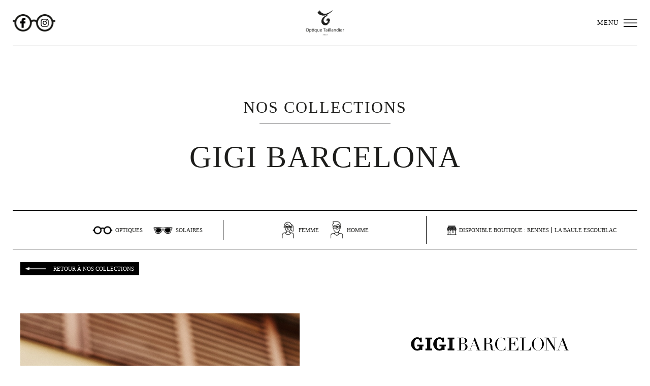

--- FILE ---
content_type: text/html; charset=UTF-8
request_url: https://www.optique-taillandier.fr/fr/collections-createur-lunettes/m-39-lunettes-gigi-barcelona-rennes-la-baule.html
body_size: 11268
content:
<!DOCTYPE html>
<html lang="fr">
<head>
<meta charset="utf-8" />
<title>Lunettes Gigi Barcelona  à Rennes &amp; La Baule - Optique Taillandier</title>
<meta name="description" content="Lunettes Gigi Barcelona , une sélection Optique Taillandier, Opticien lunetier à Rennes et La Baule. Collections de créateurs et marques de montures pour vos lunettes de vue et de soleil." />
<meta name="keywords" content="optique, taillandier, opticien, lunetier, rennes, la baule, monture, lunettes, solaire, vue, lentilles de contact, basse vision, verres, oeil, Gigi Barcelona" />
<meta name="robots" content="index,follow,noarchive" />
<meta name="author" content="DECLICGRAPHIC" />
<meta name="viewport" content="initial-scale=1">
<meta name="format-detection" content="telephone=no">
<link rel="apple-touch-icon" sizes="57x57" href="https://www.optique-taillandier.fr/media/images/favicon/apple-icon-57x57.png">
<link rel="apple-touch-icon" sizes="60x60" href="https://www.optique-taillandier.fr/media/images/favicon/apple-icon-60x60.png">
<link rel="apple-touch-icon" sizes="72x72" href="https://www.optique-taillandier.fr/media/images/favicon/apple-icon-72x72.png">
<link rel="apple-touch-icon" sizes="76x76" href="https://www.optique-taillandier.fr/media/images/favicon/apple-icon-76x76.png">
<link rel="apple-touch-icon" sizes="114x114" href="https://www.optique-taillandier.fr/media/images/favicon/apple-icon-114x114.png">
<link rel="apple-touch-icon" sizes="120x120" href="https://www.optique-taillandier.fr/media/images/favicon/apple-icon-120x120.png">
<link rel="apple-touch-icon" sizes="144x144" href="https://www.optique-taillandier.fr/media/images/favicon/apple-icon-144x144.png">
<link rel="apple-touch-icon" sizes="152x152" href="https://www.optique-taillandier.fr/media/images/favicon/apple-icon-152x152.png">
<link rel="apple-touch-icon" sizes="180x180" href="https://www.optique-taillandier.fr/media/images/favicon/apple-icon-180x180.png">
<link rel="icon" type="image/png" sizes="192x192"  href="https://www.optique-taillandier.fr/media/images/favicon/android-icon-192x192.png">
<link rel="icon" type="image/png" sizes="32x32" href="https://www.optique-taillandier.fr/media/images/favicon/favicon-32x32.png">
<link rel="icon" type="image/png" sizes="96x96" href="https://www.optique-taillandier.fr/media/images/favicon/favicon-96x96.png">
<link rel="icon" type="image/png" sizes="16x16" href="https://www.optique-taillandier.fr/media/images/favicon/favicon-16x16.png">
<link rel="manifest" href="https://www.optique-taillandier.fr/media/images/favicon/manifest.json">
<meta name="msapplication-TileColor" content="#ffffff">
<meta name="msapplication-TileImage" content="https://www.optique-taillandier.fr/media/images/favicon/ms-icon-144x144.png">
<meta name="theme-color" content="#ffffff">
<script>(function(w,d,s,l,i){w[l]=w[l]||[];w[l].push({'gtm.start':
new Date().getTime(),event:'gtm.js'});var f=d.getElementsByTagName(s)[0],
j=d.createElement(s),dl=l!='dataLayer'?'&l='+l:'';j.async=true;j.src=
'https://www.googletagmanager.com/gtm.js?id='+i+dl;f.parentNode.insertBefore(j,f);
})(window,document,'script','dataLayer','GTM-TJJ2HC8F');</script>

<!-- jquery -->
<script src="https://www.optique-taillandier.fr/modules/jquery/jquery-1.11.1.min.js"></script>
<script src='https://www.google.com/recaptcha/api.js'></script>

<!-- jquery ui -->
<script src="https://www.optique-taillandier.fr/modules/jquery-ui-1.12.1/jquery-ui.min.js"></script>
<link rel="stylesheet" type="text/css" href="https://www.optique-taillandier.fr/modules/jquery-ui-1.12.1/jquery-ui.min.css">

<!-- datetimepicker -->
<script src="https://www.optique-taillandier.fr/modules/datetimepicker-master/jquery.datetimepicker.js"></script>
<link rel="stylesheet" type="text/css" href="https://www.optique-taillandier.fr/modules/datetimepicker-master/jquery.datetimepicker.css">

<!-- fancybox -->
<link rel="stylesheet" type="text/css" href="https://www.optique-taillandier.fr/modules/fancybox-3.0/dist/jquery.fancybox.css">
<script src="https://www.optique-taillandier.fr/modules/fancybox-3.0/dist/jquery.fancybox.min.js"></script>

<!-- slick -->
<link rel="stylesheet" type="text/css" href="https://www.optique-taillandier.fr/modules/slick-1.9.0/slick/slick.css">
<link rel="stylesheet" type="text/css" href="https://www.optique-taillandier.fr/modules/slick-1.9.0/slick/slick-theme.css">
<script src="https://www.optique-taillandier.fr/modules/slick-1.9.0/slick/slick.min.js"></script>

<!-- OWL -->
<link rel="stylesheet" type="text/css" href="https://www.optique-taillandier.fr/modules/OwlCarousel2-2.3.3/dist/assets/owl.carousel.min.css">
<script src="https://www.optique-taillandier.fr/modules/OwlCarousel2-2.3.3/dist/owl.carousel.min.js"></script>
<link rel="stylesheet" type="text/css" href="https://www.optique-taillandier.fr/modules/OwlCarousel2-2.3.3/dist/assets/animate.css">

<!-- materialize -->
<!--<link rel="stylesheet" type="text/css" href="https://www.optique-taillandier.fr/modules/materialize-v0.98.2/materialize/css/materialize.min.css">-->
<script src="https://www.optique-taillandier.fr/modules/materialize-v0.98.2/materialize/js/materialize.min.js"></script>

<!-- tooltip -->
<link rel="stylesheet" type="text/css" href="https://www.optique-taillandier.fr/modules/tooltipster/dist/css/tooltipster.bundle.min.css" />
<script src="https://www.optique-taillandier.fr/modules/tooltipster/dist/js/tooltipster.bundle.min.js"></script>


<link rel="stylesheet" type="text/css" href="https://www.optique-taillandier.fr/modules/cookies/cookies-eu-banner.css">
<script src="https://www.optique-taillandier.fr/modules/cookies/cookies-eu-banner.js"></script>

<!-- modernizr -->
<script src="https://www.optique-taillandier.fr/modules/modernizr/modernizr.custom.90447.js"></script>

<script src="https://www.optique-taillandier.fr/modules/isotope/isotope.pkgd.min.js"></script>

<!-- webfonts -->
<link href='https://fonts.googleapis.com/css?family=Open+Sans:400,300,300italic,400italic,600,600italic,700,700italic,800,800italic' rel='stylesheet' type='text/css'>
<link rel="stylesheet" type="text/css" href="https://www.optique-taillandier.fr/media/fonts/centurygothic/stylesheet.css">


<!-- css -->
<link rel="stylesheet" type="text/css" href="https://www.optique-taillandier.fr/css/animation.css">
<link rel="stylesheet" type="text/css" href="https://www.optique-taillandier.fr/css/common.css?v=20221011">
<!--
<link rel="stylesheet" type="text/css" href="https://www.optique-taillandier.fr/css/extranet.css">
-->
<!-- media queries -->
<link rel="stylesheet" media="only screen and (max-width: 1280px)" href="https://www.optique-taillandier.fr/css/styles-l.css?v=20221011" type="text/css" />
<link rel="stylesheet" media="only screen and (max-width: 1024px)" href="https://www.optique-taillandier.fr/css/styles-m.css?v=20221011" type="text/css" />
<link rel="stylesheet" media="only screen and (max-width: 700px)" href="https://www.optique-taillandier.fr/css/styles-s.css?v=20221011" type="text/css" />


<!-- OPTIONAL -->

<script>

//vars for anims
var h_window = $(window).height();
var h_header = $("header").height();
var h_content = h_window-h_header;
var h_body = $("body").height();

var raf = window.requestAnimationFrame || window.webkitRequestAnimationFrame || window.mozRequestAnimationFrame || window.msRequestAnimationFrame || window.oRequestAnimationFrame;
//var $window = $(window);

var lastPageY = $(window).scrollTop();
//var lastPageY = window.scrollY;



$(window).resize(function() {
		render();
});

$(window).load(function() {
		render();
		anim_content(0);
		set_isotope();
});

function updateOnScroll(pageY){
		set_menu(pageY);
		anim_content(pageY);
		//let top_section1 = $("#section-1").offset().top;
		//let top_section2 = $("#section-2").offset().top;
		//way_point(pageY,top_section1,top_section2,top_section3);
};


//requestAnimationFrame
if(raf){loopFrame();}

function loopFrame(){

	//let pageY = window.scrollY;

	var pageY = $(window).scrollTop();

  if(lastPageY === pageY)
	{
      raf(loopFrame);
      return;
  }
	else
	{
      lastPageY = pageY;
      updateOnScroll(pageY);
      raf(loopFrame);
  }
}

//full height (100vh)
function fullheight(){
	var h = $(window).height();
	var h_header = $("header").outerHeight();

	$(".fullheight").each(function(index, element) {
		$(this).height(h);
  });
	$(".fullheight-header").each(function() {
			$(this).height(h-h_header+1);
  });
}

//marge top section pour header strip
function resize_section(){
	var h_header = $("header.strip #wrapper-menu").outerHeight();
	$("section.margin-header").css("margin-top",h_header);
}

//loop souris
function anim_souris(){
	$("#souris > #dot").animate({"top":8},600,function(){
		$("#souris > #dot").animate({"top":30},600,anim_souris);
	});
}

//animation des blocs
function anim_content(scroll){
		//animation des contenus
		$(".anim").each(function(i){

			//offset top de l'element
			var offset = $(this).offset().top;
			//hauteur de l'element
			var h_element = $(this).height();
			//position de l'element dans la fenetre
			var espace = offset-scroll;

			//si la position de l'element arrive dans les 60% de la hauteur de page ou si l'element est completement visible
			if(($(this).hasClass("onscroll") && (espace < h_window*0.6 || ((scroll+h_window) > offset+h_element))) || $(this).hasClass("auto"))
			{
				$(this).addClass("animated");
			}

		});

}

//changement etat item menu onepage
function way_point(scroll,top_section1,top_section2,top_section3){
	//var scroll = $(window).scrollTop() + $("header").outerHeight();
	$("#item-1").toggleClass("up",scroll >= 0 && scroll < top_section1);
	$("#item-2").toggleClass("up",scroll >= top_section1 && scroll < top_section2);
	$("#item-3").toggleClass("up",scroll >= top_section3);
}

//sticky menu
function set_menu(scroll){
	$("header").toggleClass("scroll",scroll > 150);
}

//redimentionner cellule carre / ratio
function resize_cell(){
	$(".cell").each(function(){
		var w = $(this).width();
		var h = Math.round(w * $(this).data("height"));
		$(this).height(h);
	});
}

function render(){
	//resize_section();
  resize_cell();
	fullheight();
}

function enableBtnCaptcha()
{
	document.getElementById("valider").disabled = false;
}

function set_isotope()
{
	var $grid = $('.wrapper-marques').isotope({
	  itemSelector: '.marque',
	});

	$("#collections .filter a").click(function(){

			$("#collections .filter a").removeClass("up");
			$(this).addClass("up");
			var myfilter = $(this).data("filter");

			$grid.isotope({filter: ".filter-"+myfilter});
		});


}


//document load
$(function() {

	//$('.parallax').parallax();


$("#nos-boutiques a").mouseenter(function(){
	$("#nos-boutiques a").removeClass("up");
	$(this).toggleClass("up");
});


$("header .social .ico").mouseenter(function(){
	$("header .social .ico").removeClass("down");
	$("header .social .ico").not(this).addClass("down");
});

$("header .social .ico").mouseleave(function(){
	$("header .social .ico").removeClass("down");
});


	/*

	$("#nos-boutiques .labaule").mouseenter(function(){

			$(this).animate({"opacity":"1"},200);
			$("#nos-boutiques .rennes").animate({width:"33%"},250,"easeInOutQuad");
			$("#nos-boutiques .labaule").animate({width:"66%"},250,"easeInOutQuad");
			$("#nos-boutiques .rennes").animate({"opacity":"0.1"},200);

	});

	$("#nos-boutiques .rennes").mouseenter(function(){
			$(this).animate({"opacity":"1"},200);
			$("#nos-boutiques .labaule").animate({width:"33%"},250,"easeInOutQuad");
			$("#nos-boutiques .rennes").animate({width:"66%"},250,"easeInOutQuad");
			$("#nos-boutiques .labaule").animate({"opacity":"0.1"},200);
	});
	*/


	$(".trace .close").click(function(){
		$(this).parent().fadeOut(500);
	});

	$(".fancy").fancybox({
		thumbs : {
        autoStart   : true,                  // Display thumbnails on opening
				axis        : 'y'                     // Vertical (y) or horizontal (x) scrolling
    },
	});

	$(".datepicker" ).datepicker({
		dateFormat:"yy-mm-dd",
		changeMonth: true,
		changeYear: true,
		showOn: "button",
		buttonImage: "https://www.optique-taillandier.fr/media/images/calendar.png",
		buttonImageOnly: true,
		dayNames: [ "Dimanche", "Lundi", "Mardi", "Mercredi", "Jeudi", "Vendredi", "Samedi" ],
		dayNamesMin: [ "Di", "Lu", "Ma", "Me", "Je", "Ve", "Sa" ],
		dayNamesShort: [ "Dim", "Lun", "Mar", "Mer", "Jeu", "Ven", "Sam" ],
		monthNames: [ "Janvier", "Fevrier", "Mars", "Avril", "Mai", "Juin", "Juillet", "Aout", "Septembre", "Octobre", "Novembre", "Decembre" ],
		monthNamesShort: [ "Jan", "Fev", "Mar", "Avr", "Mai", "Jun", "Jul", "Aou", "Sep", "Oct", "Nov", "Dec" ],
		firstDay: 1,
		yearRange: "1900:2050"

	});

	$(".datetimepicker").datetimepicker({
 		lang:'en',
 		i18n:{
  		en:{
   			months:['janvier','février','mars','avril','mai','juin','juillet','août','septembre','octobre','novembre','décembre',],
   			dayOfWeek:["Di", "Lu", "Ma", "Me", "Je", "Ve", "Sa",]
  			}
 		},
 		timepicker:true,
 		format:'Y-m-d H:i'
	});

	$(".date_fr" ).datepicker({
		dateFormat:"dd/mm/yy",
		changeMonth: true,
		changeYear: true,
		showOn: "button",
		buttonImage: "https://www.optique-taillandier.fr/media/images/calendar.png",
		buttonImageOnly: true,
		dayNames: [ "Dimanche", "Lundi", "Mardi", "Mercredi", "Jeudi", "Vendredi", "Samedi" ],
		dayNamesMin: [ "Di", "Lu", "Ma", "Me", "Je", "Ve", "Sa" ],
		dayNamesShort: [ "Dim", "Lun", "Mar", "Mer", "Jeu", "Ven", "Sam" ],
		monthNames: [ "Janvier", "Fevrier", "Mars", "Avril", "Mai", "Juin", "Juillet", "Aout", "Septembre", "Octobre", "Novembre", "Decembre" ],
		monthNamesShort: [ "Jan", "Fev", "Mar", "Avr", "Mai", "Jun", "Jul", "Aou", "Sep", "Oct", "Nov", "Dec" ],
		firstDay: 1,
		yearRange: "1900:2050"
	});

	$(".datetimepicker_fr").datetimepicker({
 		lang:'en',
 		i18n:{
  		en:{
   			months:['janvier','février','mars','avril','mai','juin','juillet','août','septembre','octobre','novembre','décembre',],
   			dayOfWeek:["Di", "Lu", "Ma", "Me", "Je", "Ve", "Sa",]
  			}
 		},
 		timepicker:true,
 		format:'d/m/Y H:i'
	});

	$("header.strip #wrapper-nav .close").click(function(){
		$("header.strip #wrapper-nav ul li").animate({"opacity":0},200,function(){
				$("header.strip #wrapper-nav .logo").animate({"opacity":"0"},200,function(){
						$("header.strip #wrapper-nav").animate({"height":"0"},200);
				});
		});
	});

	$("header.strip #wrapper-menu .menu a").click(function(){

		$("header.strip #wrapper-nav").animate({"height":"100vh"},250,function(){
			$(this).find(".logo").animate({"opacity":1},200,function(){
					$(this).parent().find("ul li").each(function(index,element){
						var delay = index*50;
						$(this).delay(delay).animate({"opacity":1},400,function(){});
					});
			});
		});
	});

	$("header .menu-strips").click(function(){
		$(this).parent().find("nav").fadeToggle(400);
	});


	// menu responsive
	$("#sticky").click(function(){
		$("header .wrapper-nav nav").slideToggle(400,"easeOutCubic");
	});


	$("header.strip nav ul li a").click(function(){
		$("header .wrapper-nav nav").slideToggle(200,"easeOutCubic");
	});




	$('a.goto').click( function() {
		var page = $(this).attr('href');
		var speed = 750;
		$('html, body').animate( { scrollTop: $(page).offset().top }, speed,"easeOutCubic" );
		return false;
	});

	$('a.goto-offset').click( function() {
			var offset = $("header.strip #wrapper-menu").outerHeight();
			var page = $(this).attr('href');
			var speed = 1000;

			$('html, body').animate( { scrollTop: $(page).offset().top - offset}, speed,"easeInOutQuint" );
			return false;
			/*
			document.querySelector(this.getAttribute('href')).scrollIntoView({
            behavior: 'smooth',
						block: 'start'

        });
			return false;
			*/
		});


		//slick galerie
		var diapo = $('.diapo').slick({
				 autoplay: false,
				 autoplaySpeed: 3000,
				 infinite: false,
				 slidesToShow: 1,
				 slidesToScroll: 1,
				 speed: 600,
				 cssEase: 'ease-in-out',
				 touchMove: false,
				 draggable: false,
				 pauseOnHover:false,
				 pauseOnFocus:false,
				 waitForAnimate:true,
				 arrows: false,
				 dots: false,
				 centerMode: true,
				 variableWidth: false,
				 adaptiveHeight: false,
			});

		diapo.on("afterChange", function(e, slick, cur) {
			    if( cur === slick.$slides.length-1 )
					{
							diapo.delay(1000).slick("slickPause");
							anim_slide_out(2);
			    }
			});


	var owl = $("#slider_homepage");

	owl.owlCarousel({
		autoplay: false,
		autoplayTimeout: 0,
		autoplaySpeed: 500,
		loop:true,
		mouseDrag: false,
		touchDrag: false,
  	margin:0,
  	nav:true,
		dots:false,
		items: 1,
		//smartSpeed:100,
		itemElement: "slide",
		animateOut: 'fadeOut',
		navText : ["PRÉCÉDENT","SUIVANT"],
		//animateIn: 'fadeIn',
		onInitialized : function(event){
			//console.log("initialized");
			anim_slide_in(event);
		},
		onTranslate : function(event){
			//console.log("translate");
			anim_slide_reset();
		},
		onTranslated : function(event){
			//console.log("translated");
			anim_slide_in(event);
		}
	});


	function anim_slide_in(event)
	{

		owl.trigger('stop.owl.autoplay');

		var slide = $(".owl-item.active .slide");

		$("#counter").html(slide.data("number")+" / "+$("#totalSlides").data("count"));

		slide.find(".overlay").delay(500).animate({opacity:1},600,"easeInOutQuad",function(){

			// slide titre left
			slide.find(".titre-left p img").delay(500).animate({opacity:1},600,"easeInOutQuad",function(){
				slide.find(".titre-left h3").delay(100).animate({opacity:1},600,"easeInOutQuad",function(){
					slide.find(".lien").delay(500).animate({opacity:1,top:0},600,"easeInOutQuad",function(){});
				});
			});

			// slide logo centre
			slide.find(".logo-centre p img").delay(500).animate({opacity:1},600,"easeInOutQuad",function(){
				slide.find(".lien").delay(500).animate({opacity:1,top:0},600,"easeInOutQuad",function(){});
			});

			// animation progress 0 ----> 100%

			if(event.item.index != 4)
			{
				$("#progress").css({"left":"0","right":"auto"}).animate({"width":"100%"},6000,"linear",function(){
					anim_slide_out(event.item.index);
				});
			}
			else
			{
				slide.find(".pub2018 .titre").delay(500).animate({"opacity":1,"top":0},700,"easeOutQuint");
				slide.find(".pub2018 h3").delay(500).animate({"opacity":1,"top":0},700,"easeOutQuint");
				slide.find(".pub2018 p").delay(1800).animate({"opacity":1,"top":0},700,"easeOutQuint");

				diapo.slick('slickGoTo',0,true);

				slide.find(".pub2018 .diapo").delay(1000).animate({"opacity":1},700,"easeOutQuint",function(){


				diapo.slick('reinit');
				diapo.slick('refresh');
				diapo.slick("slickPlay");


				});
			}

		});

	}

	function anim_slide_out(event)
	{

		var slide = $(".owl-item.active .slide");

		if(event == 4)
		{
			slide.find(".pub2018 .titre").animate({"opacity":0,"top":-40},700,"easeOutQuint");
			slide.find(".pub2018 h3").animate({"opacity":0,"top":40},700,"easeOutQuint");
			slide.find(".pub2018 p").animate({"opacity":0,"top":40},700,"easeOutQuint");
			slide.find(".pub2018 .diapo").animate({"opacity":0},700,"easeOutQuint",function(){
				owl.trigger('next.owl.carousel');
			});
		}
		else
		{

			$("#progress").css({"left":"auto","right":"0"}).animate({"width":"0%"},500,"linear",function(){

				slide.find(".overlay").animate({opacity:0},400,"easeInOutQuad");

				// slide titre left
				slide.find(".titre-left p img").animate({opacity:0},200,"easeInOutQuad");
				slide.find(".titre-left h3").animate({opacity:0},200,"easeInOutQuad");

				// slide logo centre
				slide.find(".logo-centre p img").animate({opacity:0},200,"easeInOutQuad");

				slide.find(".lien").animate({opacity:0,top:"15px"},200,"easeInOutQuad");


				owl.trigger('next.owl.carousel');

			});
		}



	}

	function anim_slide_reset()
	{
		//console.log("reset slide");
		var slide = $(".owl-item .slide");
		slide.find(".overlay").dequeue().stop().css({opacity:0});

		slide.find(".titre-left p img").dequeue().stop().css({opacity:0});
		slide.find(".titre-left h3").dequeue().stop().css({opacity:0});

		slide.find(".logo-centre p img").dequeue().stop().css({opacity:0});

		slide.find(".lien").dequeue().stop().css({"opacity":"0","top":"15px"});

		slide.find(".pub2018 .titre").dequeue().stop().css({"opacity":0,"top":-40});
		slide.find(".pub2018 h3").dequeue().stop().css({"opacity":0,"top":40});
		slide.find(".pub2018 p").dequeue().stop().css({"opacity":0,"top":40});
		slide.find(".pub2018 .diapo").dequeue().stop().css({"opacity":0});

		$("#progress").dequeue().stop().css({"left":"0","right":"auto","width":0});


	}

	//slick galerie
	$('.slick.galerie').slick({
			 autoplay: true,
			 autoplaySpeed: 4000,
			 infinite: true,
			 slidesToShow: 1,
			 slidesToScroll: 1,
			 speed: 600,
			 cssEase: 'ease-in-out',
			 touchMove: false,
			 draggable: true,
			 pauseOnHover:false,
			 pauseOnFocus:false,
			 waitForAnimate:true,
			 arrows: true,
			 dots: false,
			 centerMode: true,
			 variableWidth: true,
			 adaptiveHeight: false,

			 responsive: [
				{
				  breakpoint: 750,
				  settings: {
						arrows:false,
				  }
				}

			  ]
		});








		$('.slick.slider-marques').slick({
				 autoplay: true,
				 autoplaySpeed: 4000,
				 infinite: true,
				 slidesToShow: 6,
				 slidesToScroll: 6,
				 speed: 1000,
				 cssEase: 'ease-in-out',
				 touchMove: false,
				 draggable: true,
				 pauseOnHover:false,
				 pauseOnFocus:false,
				 waitForAnimate:true,
				 arrows: true,
				 dots: false,
				 centerMode: false,
				 variableWidth: false,
				 adaptiveHeight: false,
				 /*
				 customPaging : function(slider, i)
				 {
		        var link = $(slider.$slides[i]).data('legende');
		        return '<button id="bouton-'+i+'" title="'+link+'">';
		    },
				*/

				 responsive: [
					{
					  breakpoint: 1000,
					  settings: {
							arrows:false,
							slidesToShow: 1,
		 				 	slidesToScroll: 1,
					  }
					}

				  ]
			});


			//slick galerie
			$('.slick.portfolio').slick({
					 autoplay: true,
					 autoplaySpeed: 4000,
					 infinite: true,
					 slidesToShow: 1,
					 slidesToScroll: 1,
					 speed: 600,
					 cssEase: 'ease-in-out',
					 touchMove: false,
					 draggable: true,
					 pauseOnHover:false,
					 pauseOnFocus:false,
					 waitForAnimate:true,
					 arrows: true,
					 dots: false,
					 centerMode: true,
					 variableWidth: true,
					 adaptiveHeight: false,
					 appendArrows: "#navigation",
					 prevArrow: '<button type="button" class="slick-prev"><figure></figure>PRÉCÉDENT</button>',
					 nextArrow: '<button type="button" class="slick-next">SUIVANT<figure></figure></button>',
					 responsive: [
						{
							breakpoint: 750,
							settings: "unslick"
						}

						]
				});





});
</script>
<!-- Facebook Pixel Code -->
<script>
!function(f,b,e,v,n,t,s)
{if(f.fbq)return;n=f.fbq=function(){n.callMethod?
n.callMethod.apply(n,arguments):n.queue.push(arguments)};
if(!f._fbq)f._fbq=n;n.push=n;n.loaded=!0;n.version='2.0';
n.queue=[];t=b.createElement(e);t.async=!0;
t.src=v;s=b.getElementsByTagName(e)[0];
s.parentNode.insertBefore(t,s)}(window,document,'script',
'https://connect.facebook.net/en_US/fbevents.js');
fbq('init', '1231488167205604'); 
fbq('track', 'PageView');
</script>
<noscript>
<img height="1" width="1" 
src="https://www.facebook.com/tr?id=1231488167205604&ev=PageView
&noscript=1"/>
</noscript>
<!-- End Facebook Pixel Code -->

</head>
<body id="page-13">
<!-- Google Tag Manager (noscript) -->
<noscript><iframe src="https://www.googletagmanager.com/ns.html?id=GTM-TJJ2HC8F" height="0" width="0" style="display:none;visibility:hidden"></iframe></noscript>
<!-- End Google Tag Manager (noscript) -->
<div id="fb-root"></div>
<script>(function(d, s, id) {
  var js, fjs = d.getElementsByTagName(s)[0];
  if (d.getElementById(id)) return;
  js = d.createElement(s); js.id = id;
  js.src = 'https://connect.facebook.net/fr_FR/sdk.js#xfbml=1&version=v2.12';
  fjs.parentNode.insertBefore(js, fjs);
}(document, 'script', 'facebook-jssdk'));</script>
<header class="strip txt-z box bg-blanc">
    <div id="wrapper-menu" class="bg-blanc txt-z page xxl margin-auto">
        <div class="social txt-left ib box col-20-l v-middle hide-s">
            <a class="ico ico-facebook" href="https://www.facebook.com/OptiqueTaillandier?ref=br_rs" target="_blank" ></a><a class="ico ico-instagram" href="https://www.instagram.com/explore/locations/1034454575/optique-taillandier" target="_blank" ></a>        </div>
        <div class="wrapper-logo txt-center ib box col-60-l col-100-s v-middle">
            <a href="https://www.optique-taillandier.fr/"><img src="https://www.optique-taillandier.fr/media/images/logo-hd-noir.png" alt="Optique Taillandier, Opticien à Rennes et La Baule"></a>
        </div>
        <div class="menu txt-right ib box col-20-l col-50-s v-middle">
            <a><span class="transition">MENU</span><img src="https://www.optique-taillandier.fr/media/images/menu-noir.png" alt="menu"></a>
        </div>
        <div class="ib box col-50-s v-middle txt-right wrapper-social">
            <div class="social s txt-left ib box">
                <a class="ico ico-facebook" href="https://www.facebook.com/OptiqueTaillandier?ref=br_rs" target="_blank" ></a><a class="ico ico-instagram" href="https://www.instagram.com/explore/locations/1034454575/optique-taillandier" target="_blank" ></a>            </div>
        </div>
    </div>

    <div id="wrapper-nav" class="box relative">
        <a class="close transition"></a>
        <a href="https://www.optique-taillandier.fr/" class="home"><span class="transition">ACCUEIL</span></a>
        <div class="overlay bg-blanc">
            <div class="wrapper">
                <a href="https://www.optique-taillandier.fr/" class="logo margin-auto">
                    <img src="https://www.optique-taillandier.fr/media/images/logo-hd-noir.png" alt="Opticien à Rennes et La Baule Optique Taillandier" />
                </a>
                <nav class="page margin-auto txt-center relative"><ul><li id="item-7" class="" data-parent=""><a href="https://www.optique-taillandier.fr/fr/opticien-lunetier-rennes-la-baule/" id="link-7" title=""><figure></figure><span class="libelle">À PROPOS</span><span class="bordure"></span><span class="decouvrir">DÉCOUVRIR</span></a></li><li id="item-8" class="" data-parent=""><a href="https://www.optique-taillandier.fr/fr/optique-opticiens-rennes-la-baule/" id="link-8" title="OPTICIEN LUNETIER : NOS SAVOIR-FAIRE"><figure></figure><span class="libelle">NOS SAVOIR-FAIRE</span><span class="bordure"></span><span class="decouvrir">DÉCOUVRIR</span></a></li><li id="item-9" class="" data-parent=""><a href="https://www.optique-taillandier.fr/fr/collections-createur-lunettes/" id="link-9" title="COLLECTIONS - OPTIQUE TAILLANDIER À RENNES & LA BAULE"><figure></figure><span class="libelle">NOS COLLECTIONS</span><span class="bordure"></span><span class="decouvrir">DÉCOUVRIR</span></a></li><li id="item-10" class="" data-parent=""><a href="https://www.optique-taillandier.fr/fr/engagements-service-opticien-rennes-la-baule/" id="link-10" title="ENGAGEMENTS OPTIQUE TAILLANDIER : QUALITÉ, SERVICE & SAV"><figure></figure><span class="libelle">NOS ENGAGEMENTS</span><span class="bordure"></span><span class="decouvrir">DÉCOUVRIR</span></a></li><li id="item-11" class="" data-parent=""><a href="https://www.optique-taillandier.fr/fr/equipe-opticiens-rennes-la-baule/" id="link-11" title="OPTIQUE TAILLANDIER : NOTRE EQUIPE"><figure></figure><span class="libelle">L'EQUIPE</span><span class="bordure"></span><span class="decouvrir">DÉCOUVRIR</span></a></li><li id="item-12" class="" data-parent=""><a href="https://www.optique-taillandier.fr/fr/boutiques-magasins-opticien/" id="link-12" title="OPTIQUE TAILLANDIER À RENNES & LA BAULE"><figure></figure><span class="libelle">NOS BOUTIQUES</span><span class="bordure"></span><span class="decouvrir">DÉCOUVRIR</span></a></li><li id="item-6" class="" data-parent=""><a href="https://www.optique-taillandier.fr/fr/contact-opticien-rennes-la-baule/" id="link-6" title="NOUS CONTACTER"><figure></figure><span class="libelle">CONTACT</span><span class="bordure"></span><span class="decouvrir">DÉCOUVRIR</span></a></li></ul></nav>
            </div>
        </div>
    </div>

</header><section id="marque" class="margin-header">
  <div class="txt-center f-noirmat">
    <div class="padd-v-sm">
      <p class="h1 bordure anim auto anim-from-top-fade delay-100 duration-1000">NOS COLLECTIONS</p>
      <h1 class="anim auto anim-from-bottom-fade delay-400 duration-1000">GIGI BARCELONA</h1>
    </div>


    <div class="criteres">

      <div class="page l margin-auto txt-z">

        <div class="ib box col-33-l col-100-s v-middle critere txt-right">

                              <div class="ib box option type type-1">
                      <figure>
                        <img src="https://www.optique-taillandier.fr/media/images/ico-type-1.png" alt="OPTIQUES" />
                      </figure>
                      <p>OPTIQUES</p>
                    </div>
                                        <div class="ib box option type type-2">
                      <figure>
                        <img src="https://www.optique-taillandier.fr/media/images/ico-type-2.png" alt="SOLAIRES" />
                      </figure>
                      <p>SOLAIRES</p>
                    </div>
                    
        </div>

        <div class="ib box col-33-l col-100-s v-middle critere txt-center">

                              <div class="ib box option cat cat-1">
                      <figure>
                        <img src="https://www.optique-taillandier.fr/media/images/ico-cat-1.png" alt="FEMME" />
                      </figure>
                      <p>FEMME</p>
                    </div>
                                        <div class="ib box option cat cat-2">
                      <figure>
                        <img src="https://www.optique-taillandier.fr/media/images/ico-cat-2.png" alt="HOMME" />
                      </figure>
                      <p>HOMME</p>
                    </div>
                    
        </div>

        <div class="ib box col-33-l col-100-s v-middle critere txt-left">

          <div class="ib box option boutique">
            <figure>
              <img src="https://www.optique-taillandier.fr/media/images/ico-boutique-noir.png" alt="Opticien" />
            </figure>
            <p>
              DISPONIBLE BOUTIQUE :
            <span>RENNES</span><span>LA BAULE ESCOUBLAC</span>            </p>
          </div>

        </div>
      </div>

    </div>

    <div class="page l margin-auto">

      <div class="txt-left">
          <a class="back" href="./">RETOUR À NOS COLLECTIONS</a>
      </div>

      <div class="wrapper txt-z padd-t-s">
        <div class="ib box col-50-l col-100-s v-top padd-r-m anim auto anim-from-left-fade delay-200 duration-1000 padd-t-m">
          <figure><img src="https://www.optique-taillandier.fr/media/userfiles/marques/visuel/gigi.jpg" alt="GIGI BARCELONA" /></figure>        </div>
        <div class="ib box col-50-l col-100-s v-top padd-l-m txt-n txt-justify anim auto anim-from-right-fade delay-200 duration-1000">
          <figure class="logo margin-auto col-60-l"><img src="https://www.optique-taillandier.fr/media/userfiles/marques/logo/marque-gigi.png" alt="GIGI BARCELONA" /></figure>          <p>L’histoire de Gigi Barcelona est familiale et remonte loin dans le passé. Le grand-père de Patricia Ramo fonda l’une des premières usines de fabrication de lunettes en 1962 dans le quartier de Poble Sec, au cœur de Barcelone. Après son père Luis Ramo, Patricia Ramo perpétue aujourd’hui l’héritage de la famille.</p>

<p>Petite, lors de chaque salon international auquel elle assistait, Patricia s’imprégnait d’amour pour cette profession, et de connaissances. Son esprit d’entreprise ainsi qu’un grand souci du détail et une immense sensibilité à la beauté lui viennent de ces expériences.</p>

<p>Aujourd’hui, Patricia Ramo a su rassembler tout le savoir-faire de ses prédécesseurs en développant une collection authentique qui rencontre un immense succès dans plus de 40 pays.</p>
          <div class="txt-right padd-t-m">
            <a class="link f-noirmat bordure goto-offset hide-s" title="voir les modèles en images" href="#en-images">DÉCOUVRIR EN IMAGES</a>
          </div>
        </div>
      </div>

      <div id="en-images" class="galerie txt-z txt-left padd-t-l">

                  <div class="titre padd-b-m txt-center">
              <h2 class="bordure">EN IMAGES</h2>
          </div>
          
            <div class="padd-xxs ib box col-33-l col-100-s v-top txt-center photo anim onscroll anim-from-bottom-fade delay-100 duration-1000">
                <a data-fancybox="17" data-type="image" href="https://www.optique-taillandier.fr/media/galerie/17/gigi-31_max.jpg" title="lunettes GIGI BARCELONA / Rennes et La Baule" class="cell bg-cover  relative" data-height="1" style="background-image:url('https://www.optique-taillandier.fr/media/galerie/17/gigi-31_min.jpg')">
                  <div class="overlay transition wrapper-v-center">
                    <div class="wrapper col-100-l">
                        <figure class="margin-auto bg-contain" style="background-image:url('https://www.optique-taillandier.fr/media/images/ico-oeil-noir.png');"></figure>
                        <span class="link f-noir">VOIR DE PLUS PRÈS</span>
                    </div>
                  </div>
                  <img src="https://www.optique-taillandier.fr/media/galerie/17/gigi-31_max.jpg" alt="photo GIGI BARCELONA" class="hide show-s">
                </a>
            </div>
            
            <div class="padd-xxs ib box col-33-l col-100-s v-top txt-center photo anim onscroll anim-from-bottom-fade delay-200 duration-1000">
                <a data-fancybox="17" data-type="image" href="https://www.optique-taillandier.fr/media/galerie/17/0359-20180710-gigi-barcelona-big_max.jpg" title="lunettes GIGI BARCELONA / Rennes et La Baule" class="cell bg-cover  relative" data-height="1" style="background-image:url('https://www.optique-taillandier.fr/media/galerie/17/0359-20180710-gigi-barcelona-big_min.jpg')">
                  <div class="overlay transition wrapper-v-center">
                    <div class="wrapper col-100-l">
                        <figure class="margin-auto bg-contain" style="background-image:url('https://www.optique-taillandier.fr/media/images/ico-oeil-noir.png');"></figure>
                        <span class="link f-noir">VOIR DE PLUS PRÈS</span>
                    </div>
                  </div>
                  <img src="https://www.optique-taillandier.fr/media/galerie/17/0359-20180710-gigi-barcelona-big_max.jpg" alt="photo GIGI BARCELONA" class="hide show-s">
                </a>
            </div>
            
            <div class="padd-xxs ib box col-33-l col-100-s v-top txt-center photo anim onscroll anim-from-bottom-fade delay-300 duration-1000">
                <a data-fancybox="17" data-type="image" href="https://www.optique-taillandier.fr/media/galerie/17/0133-20180710-gigi-barcelona-big-1125x1500_max.jpg" title="lunettes GIGI BARCELONA / Rennes et La Baule" class="cell bg-cover  relative" data-height="1" style="background-image:url('https://www.optique-taillandier.fr/media/galerie/17/0133-20180710-gigi-barcelona-big-1125x1500_min.jpg')">
                  <div class="overlay transition wrapper-v-center">
                    <div class="wrapper col-100-l">
                        <figure class="margin-auto bg-contain" style="background-image:url('https://www.optique-taillandier.fr/media/images/ico-oeil-noir.png');"></figure>
                        <span class="link f-noir">VOIR DE PLUS PRÈS</span>
                    </div>
                  </div>
                  <img src="https://www.optique-taillandier.fr/media/galerie/17/0133-20180710-gigi-barcelona-big-1125x1500_max.jpg" alt="photo GIGI BARCELONA" class="hide show-s">
                </a>
            </div>
            
            <div class="padd-xxs ib box col-33-l col-100-s v-top txt-center photo anim onscroll anim-from-bottom-fade delay-100 duration-1000">
                <a data-fancybox="17" data-type="image" href="https://www.optique-taillandier.fr/media/galerie/17/gigi-33_max.jpg" title="lunettes GIGI BARCELONA / Rennes et La Baule" class="cell bg-cover  relative" data-height="1" style="background-image:url('https://www.optique-taillandier.fr/media/galerie/17/gigi-33_min.jpg')">
                  <div class="overlay transition wrapper-v-center">
                    <div class="wrapper col-100-l">
                        <figure class="margin-auto bg-contain" style="background-image:url('https://www.optique-taillandier.fr/media/images/ico-oeil-noir.png');"></figure>
                        <span class="link f-noir">VOIR DE PLUS PRÈS</span>
                    </div>
                  </div>
                  <img src="https://www.optique-taillandier.fr/media/galerie/17/gigi-33_max.jpg" alt="photo GIGI BARCELONA" class="hide show-s">
                </a>
            </div>
            
            <div class="padd-xxs ib box col-33-l col-100-s v-top txt-center photo anim onscroll anim-from-bottom-fade delay-200 duration-1000">
                <a data-fancybox="17" data-type="image" href="https://www.optique-taillandier.fr/media/galerie/17/0174-20180710-gigi-barcelona-big_max.jpg" title="lunettes GIGI BARCELONA / Rennes et La Baule" class="cell bg-cover  relative" data-height="1" style="background-image:url('https://www.optique-taillandier.fr/media/galerie/17/0174-20180710-gigi-barcelona-big_min.jpg')">
                  <div class="overlay transition wrapper-v-center">
                    <div class="wrapper col-100-l">
                        <figure class="margin-auto bg-contain" style="background-image:url('https://www.optique-taillandier.fr/media/images/ico-oeil-noir.png');"></figure>
                        <span class="link f-noir">VOIR DE PLUS PRÈS</span>
                    </div>
                  </div>
                  <img src="https://www.optique-taillandier.fr/media/galerie/17/0174-20180710-gigi-barcelona-big_max.jpg" alt="photo GIGI BARCELONA" class="hide show-s">
                </a>
            </div>
            
            <div class="padd-xxs ib box col-33-l col-100-s v-top txt-center photo anim onscroll anim-from-bottom-fade delay-300 duration-1000">
                <a data-fancybox="17" data-type="image" href="https://www.optique-taillandier.fr/media/galerie/17/0482-20180710-gigi-barcelona-big_max.jpg" title="lunettes GIGI BARCELONA / Rennes et La Baule" class="cell bg-cover  relative" data-height="1" style="background-image:url('https://www.optique-taillandier.fr/media/galerie/17/0482-20180710-gigi-barcelona-big_min.jpg')">
                  <div class="overlay transition wrapper-v-center">
                    <div class="wrapper col-100-l">
                        <figure class="margin-auto bg-contain" style="background-image:url('https://www.optique-taillandier.fr/media/images/ico-oeil-noir.png');"></figure>
                        <span class="link f-noir">VOIR DE PLUS PRÈS</span>
                    </div>
                  </div>
                  <img src="https://www.optique-taillandier.fr/media/galerie/17/0482-20180710-gigi-barcelona-big_max.jpg" alt="photo GIGI BARCELONA" class="hide show-s">
                </a>
            </div>
            
        <div class="padd-xxs ib box col-100-l v-top txt-center photo anim onscroll anim-from-bottom-fade delay-200 duration-1000">
            <div class="cell relative">
              <div class="overlay transition wrapper-v-center" style="opacity: 1;">
                <div class="wrapper col-100-l">
                    <figure class="margin-auto bg-contain" style="background-image:url('https://www.optique-taillandier.fr/media/images/ico-sf-vue.png');"></figure>
                    <span class="link f-noir"><br />ET BIEN D'AUTRES À DÉCOUVRIR<br /><strong>DIRECTEMENT EN BOUTIQUE</strong></span>
                </div>
              </div>
            </div>
        </div>


      </div>

    </div>


    
<div id="nos-marques" class="padd-v-m page l margin-auto txt-center">
  <h2 class="strike f-noirmat"><span class="bg-blanc">NOS AUTRES MARQUES</span></h2>
  <div class="slick slider-marques padd-v-xm">
            <a class="slide" href="https://www.optique-taillandier.fr/fr/collections-createur-lunettes/m-22-lunettes-maui-jim-rennes-la-baule.html" title="Maui Jim">
          <img src="https://www.optique-taillandier.fr/media/userfiles/marques/logo/marque-maui.png" alt="Optique Taillandier : Lunettes MAUI JIM de vue et solaire à Rennes et La Baule" />
        </a>
                <a class="slide" href="https://www.optique-taillandier.fr/fr/collections-createur-lunettes/m-19-lunettes-lunor-rennes-la-baule.html" title="Lunor">
          <img src="https://www.optique-taillandier.fr/media/userfiles/marques/logo/marque-lunor.png" alt="Optique Taillandier : Lunettes LUNOR de vue et solaire à Rennes et La Baule" />
        </a>
                <a class="slide"  title="Pierre eyewear">
          <img src="https://www.optique-taillandier.fr/media/userfiles/marques/logo/marque-pierreew.png" alt="Optique Taillandier : Lunettes PIERRE EYEWEAR de vue et solaire à Rennes et La Baule" />
        </a>
                <a class="slide"  title="Persol">
          <img src="https://www.optique-taillandier.fr/media/userfiles/marques/logo/marque-persol.png" alt="Optique Taillandier : Lunettes PERSOL de vue et solaire à Rennes et La Baule" />
        </a>
                <a class="slide"  title="Oakley">
          <img src="https://www.optique-taillandier.fr/media/userfiles/marques/logo/marque-oakley.png" alt="Optique Taillandier : Lunettes OAKLEY de vue et solaire à Rennes et La Baule" />
        </a>
                <a class="slide" href="https://www.optique-taillandier.fr/fr/collections-createur-lunettes/m-13-lunettes-komono-rennes-la-baule.html" title="Komono">
          <img src="https://www.optique-taillandier.fr/media/userfiles/marques/logo/marque-komono.png" alt="Optique Taillandier : Lunettes KOMONO de vue et solaire à Rennes et La Baule" />
        </a>
                <a class="slide" href="https://www.optique-taillandier.fr/fr/collections-createur-lunettes/m-9-lunettes-dita-rennes-la-baule.html" title="Dita">
          <img src="https://www.optique-taillandier.fr/media/userfiles/marques/logo/marque-dita.png" alt="Optique Taillandier : Lunettes DITA de vue et solaire à Rennes et La Baule" />
        </a>
                <a class="slide" href="https://www.optique-taillandier.fr/fr/collections-createur-lunettes/m-33-lunettes-garrett-leight-rennes-la-baule.html" title="Garrett Leight">
          <img src="https://www.optique-taillandier.fr/media/userfiles/marques/logo/marque-garrett.png" alt="Optique Taillandier : Lunettes GARRETT LEIGHT de vue et solaire à Rennes et La Baule" />
        </a>
                <a class="slide"  title="Edwardson">
          <img src="https://www.optique-taillandier.fr/media/userfiles/marques/logo/marque-edwardson.png" alt="Optique Taillandier : Lunettes EDWARDSON de vue et solaire à Rennes et La Baule" />
        </a>
                <a class="slide"  title="Etnia Barcelona">
          <img src="https://www.optique-taillandier.fr/media/userfiles/marques/logo/marque-etniabarcelona.png" alt="Optique Taillandier : Lunettes ETNIA BARCELONA de vue et solaire à Rennes et La Baule" />
        </a>
                <a class="slide" href="https://www.optique-taillandier.fr/fr/collections-createur-lunettes/m-5-lunettes-caroline-abram-rennes-la-baule.html" title="Caroline Abram">
          <img src="https://www.optique-taillandier.fr/media/userfiles/marques/logo/marque-carolineabram.png" alt="Optique Taillandier : Lunettes CAROLINE ABRAM de vue et solaire à Rennes et La Baule" />
        </a>
                <a class="slide" href="https://www.optique-taillandier.fr/fr/collections-createur-lunettes/m-21-lunettes-matttew-rennes-la-baule.html" title="Matttew">
          <img src="https://www.optique-taillandier.fr/media/userfiles/marques/logo/marque-matttew.png" alt="Optique Taillandier : Lunettes MATTTEW de vue et solaire à Rennes et La Baule" />
        </a>
                <a class="slide"  title="Chanel">
          <img src="https://www.optique-taillandier.fr/media/userfiles/marques/logo/marque-chanel.png" alt="Optique Taillandier : Lunettes CHANEL de vue et solaire à Rennes et La Baule" />
        </a>
                <a class="slide" href="https://www.optique-taillandier.fr/fr/collections-createur-lunettes/m-30-lunettes-theo-rennes-la-baule.html" title="Theo">
          <img src="https://www.optique-taillandier.fr/media/userfiles/marques/logo/marque-theo.png" alt="Optique Taillandier : Lunettes THEO de vue et solaire à Rennes et La Baule" />
        </a>
                <a class="slide" href="https://www.optique-taillandier.fr/fr/collections-createur-lunettes/m-42-lunettes-tete-a-lunettes-rennes-la-baule.html" title="Tête à lunettes">
          <img src="https://www.optique-taillandier.fr/media/userfiles/marques/logo/marque-tal.png" alt="Optique Taillandier : Lunettes TÊTE À LUNETTES de vue et solaire à Rennes et La Baule" />
        </a>
                <a class="slide" href="https://www.optique-taillandier.fr/fr/collections-createur-lunettes/m-3-lunettes-barton-perreira-rennes-la-baule.html" title="Barton Perreira">
          <img src="https://www.optique-taillandier.fr/media/userfiles/marques/logo/marque-bartonperreira.png" alt="Optique Taillandier : Lunettes BARTON PERREIRA de vue et solaire à Rennes et La Baule" />
        </a>
                <a class="slide"  title="Giorgio Armani">
          <img src="https://www.optique-taillandier.fr/media/userfiles/marques/logo/marque-armani.png" alt="Optique Taillandier : Lunettes GIORGIO ARMANI de vue et solaire à Rennes et La Baule" />
        </a>
                <a class="slide" href="https://www.optique-taillandier.fr/fr/collections-createur-lunettes/m-25-lunettes-oliver-peoples-rennes-la-baule.html" title="Oliver Peoples">
          <img src="https://www.optique-taillandier.fr/media/userfiles/marques/logo/marque-olivierpeoples.png" alt="Optique Taillandier : Lunettes OLIVER PEOPLES de vue et solaire à Rennes et La Baule" />
        </a>
                <a class="slide" href="https://www.optique-taillandier.fr/fr/collections-createur-lunettes/m-11-lunettes-gotti-rennes-la-baule.html" title="Götti">
          <img src="https://www.optique-taillandier.fr/media/userfiles/marques/logo/marque-gotti.png" alt="Optique Taillandier : Lunettes GÖTTI de vue et solaire à Rennes et La Baule" />
        </a>
                <a class="slide"  title="Tom Ford">
          <img src="https://www.optique-taillandier.fr/media/userfiles/marques/logo/marque-tomford.png" alt="Optique Taillandier : Lunettes TOM FORD de vue et solaire à Rennes et La Baule" />
        </a>
                <a class="slide" href="https://www.optique-taillandier.fr/fr/collections-createur-lunettes/m-36-lunettes-gouv-au-rennes-la-baule.html" title="Gouv/Au">
          <img src="https://www.optique-taillandier.fr/media/userfiles/marques/logo/marque-gouvau.png" alt="Optique Taillandier : Lunettes GOUV/AU de vue et solaire à Rennes et La Baule" />
        </a>
                <a class="slide"  title="Ray Ban">
          <img src="https://www.optique-taillandier.fr/media/userfiles/marques/logo/marque-rayban.png" alt="Optique Taillandier : Lunettes RAY BAN de vue et solaire à Rennes et La Baule" />
        </a>
                <a class="slide" href="https://www.optique-taillandier.fr/fr/collections-createur-lunettes/m-23-lunettes-mykita-rennes-la-baule.html" title="Mykita">
          <img src="https://www.optique-taillandier.fr/media/userfiles/marques/logo/marque-mykita.png" alt="Optique Taillandier : Lunettes MYKITA de vue et solaire à Rennes et La Baule" />
        </a>
                <a class="slide"  title="Christian Dior">
          <img src="https://www.optique-taillandier.fr/media/userfiles/marques/logo/marque-dior.png" alt="Optique Taillandier : Lunettes CHRISTIAN DIOR de vue et solaire à Rennes et La Baule" />
        </a>
                <a class="slide" href="https://www.optique-taillandier.fr/fr/collections-createur-lunettes/m-18-lunettes-simple-eyewear-rennes-la-baule.html" title="Simple EyeWear">
          <img src="https://www.optique-taillandier.fr/media/userfiles/marques/logo/marque-simple.png" alt="Optique Taillandier : Lunettes SIMPLE EYEWEAR de vue et solaire à Rennes et La Baule" />
        </a>
                <a class="slide" href="https://www.optique-taillandier.fr/fr/collections-createur-lunettes/m-39-lunettes-gigi-barcelona-rennes-la-baule.html" title="Gigi Barcelona">
          <img src="https://www.optique-taillandier.fr/media/userfiles/marques/logo/marque-gigi.png" alt="Optique Taillandier : Lunettes GIGI BARCELONA de vue et solaire à Rennes et La Baule" />
        </a>
                <a class="slide" href="https://www.optique-taillandier.fr/fr/collections-createur-lunettes/m-37-lunettes-eyevan-rennes-la-baule.html" title="Eyevan">
          <img src="https://www.optique-taillandier.fr/media/userfiles/marques/logo/marque-eyevan.png" alt="Optique Taillandier : Lunettes EYEVAN de vue et solaire à Rennes et La Baule" />
        </a>
                <a class="slide"  title="Prada">
          <img src="https://www.optique-taillandier.fr/media/userfiles/marques/logo/marque-prada.png" alt="Optique Taillandier : Lunettes PRADA de vue et solaire à Rennes et La Baule" />
        </a>
                <a class="slide" href="https://www.optique-taillandier.fr/fr/collections-createur-lunettes/m-49-lunettes-kirk-kirk-rennes-la-baule.html" title="Kirk & Kirk">
          <img src="https://www.optique-taillandier.fr/media/userfiles/marques/logo/marque-kirk.png" alt="Optique Taillandier : Lunettes KIRK & KIRK de vue et solaire à Rennes et La Baule" />
        </a>
                <a class="slide" href="https://www.optique-taillandier.fr/fr/collections-createur-lunettes/m-16-lunettes-little-paul-joe-rennes-la-baule.html" title="Little Paul & Joe">
          <img src="https://www.optique-taillandier.fr/media/userfiles/marques/logo/marque-littlepauletjoe.png" alt="Optique Taillandier : Lunettes LITTLE PAUL & JOE de vue et solaire à Rennes et La Baule" />
        </a>
                <a class="slide" href="https://www.optique-taillandier.fr/fr/collections-createur-lunettes/m-14-lunettes-lindberg-rennes-la-baule.html" title="Lindberg">
          <img src="https://www.optique-taillandier.fr/media/userfiles/marques/logo/marque-lindberg.png" alt="Optique Taillandier : Lunettes LINDBERG de vue et solaire à Rennes et La Baule" />
        </a>
                <a class="slide" href="https://www.optique-taillandier.fr/fr/collections-createur-lunettes/m-28-lunettes-randolph-rennes-la-baule.html" title="Randolph">
          <img src="https://www.optique-taillandier.fr/media/userfiles/marques/logo/marque-randolph.png" alt="Optique Taillandier : Lunettes RANDOLPH de vue et solaire à Rennes et La Baule" />
        </a>
                <a class="slide" href="https://www.optique-taillandier.fr/fr/collections-createur-lunettes/m-38-lunettes-cutler-gross-rennes-la-baule.html" title="Cutler & Gross">
          <img src="https://www.optique-taillandier.fr/media/userfiles/marques/logo/marque-cutlergross.png" alt="Optique Taillandier : Lunettes CUTLER & GROSS de vue et solaire à Rennes et La Baule" />
        </a>
                <a class="slide" href="https://www.optique-taillandier.fr/fr/collections-createur-lunettes/m-51-lunettes-waiting-for-the-sun-rennes-la-baule.html" title="Waiting For The Sun">
          <img src="https://www.optique-taillandier.fr/media/userfiles/marques/logo/marque-waitingforthesun.png" alt="Optique Taillandier : Lunettes WAITING FOR THE SUN de vue et solaire à Rennes et La Baule" />
        </a>
                <a class="slide"  title="Masunaga">
          <img src="https://www.optique-taillandier.fr/media/userfiles/marques/logo/marque-masunaga.png" alt="Optique Taillandier : Lunettes MASUNAGA de vue et solaire à Rennes et La Baule" />
        </a>
                <a class="slide" href="https://www.optique-taillandier.fr/fr/collections-createur-lunettes/m-50-lunettes-dick-moby-rennes-la-baule.html" title="Dick Moby">
          <img src="https://www.optique-taillandier.fr/media/userfiles/marques/logo/marque-dickmoby.png" alt="Optique Taillandier : Lunettes DICK MOBY de vue et solaire à Rennes et La Baule" />
        </a>
                <a class="slide" href="https://www.optique-taillandier.fr/fr/collections-createur-lunettes/m-15-lunettes-nathalie-blanc-rennes-la-baule.html" title="Nathalie Blanc">
          <img src="https://www.optique-taillandier.fr/media/userfiles/marques/logo/marque-nathalieblanc.png" alt="Optique Taillandier : Lunettes NATHALIE BLANC de vue et solaire à Rennes et La Baule" />
        </a>
                <a class="slide"  title="Suzy Glam">
          <img src="https://www.optique-taillandier.fr/media/userfiles/marques/logo/marque-suzy.png" alt="Optique Taillandier : Lunettes SUZY GLAM de vue et solaire à Rennes et La Baule" />
        </a>
                <a class="slide"  title="Vuarnet">
          <img src="https://www.optique-taillandier.fr/media/userfiles/marques/logo/marque-vuarnet.png" alt="Optique Taillandier : Lunettes VUARNET de vue et solaire à Rennes et La Baule" />
        </a>
                <a class="slide" href="https://www.optique-taillandier.fr/fr/collections-createur-lunettes/m-35-lunettes-thom-browne-rennes-la-baule.html" title="Thom Browne">
          <img src="https://www.optique-taillandier.fr/media/userfiles/marques/logo/marque-thombrowne.png" alt="Optique Taillandier : Lunettes THOM BROWNE de vue et solaire à Rennes et La Baule" />
        </a>
                <a class="slide"  title="Starck">
          <img src="https://www.optique-taillandier.fr/media/userfiles/marques/logo/marque-starck.png" alt="Optique Taillandier : Lunettes STARCK de vue et solaire à Rennes et La Baule" />
        </a>
                <a class="slide" href="https://www.optique-taillandier.fr/fr/collections-createur-lunettes/m-34-lunettes-michel-henau-rennes-la-baule.html" title="Michel Henau">
          <img src="https://www.optique-taillandier.fr/media/userfiles/marques/logo/marque-michelheneau.png" alt="Optique Taillandier : Lunettes MICHEL HENAU de vue et solaire à Rennes et La Baule" />
        </a>
                <a class="slide" href="https://www.optique-taillandier.fr/fr/collections-createur-lunettes/m-17-lunettes-sabine-be-rennes-la-baule.html" title="Sabine Be">
          <img src="https://www.optique-taillandier.fr/media/userfiles/marques/logo/marque-sabinebe.png" alt="Optique Taillandier : Lunettes SABINE BE de vue et solaire à Rennes et La Baule" />
        </a>
                <a class="slide"  title="Eyepetizer">
          <img src="https://www.optique-taillandier.fr/media/userfiles/marques/logo/marque-eyepetizer.png" alt="Optique Taillandier : Lunettes EYEPETIZER de vue et solaire à Rennes et La Baule" />
        </a>
                <a class="slide" href="https://www.optique-taillandier.fr/fr/collections-createur-lunettes/m-40-lunettes-mini-be-rennes-la-baule.html" title="Mini Be">
          <img src="https://www.optique-taillandier.fr/media/userfiles/marques/logo/marque-minibe.png" alt="Optique Taillandier : Lunettes MINI BE de vue et solaire à Rennes et La Baule" />
        </a>
                <a class="slide" href="https://www.optique-taillandier.fr/fr/collections-createur-lunettes/m-1-lunettes-anne-valentin-rennes-la-baule.html" title="Anne & Valentin">
          <img src="https://www.optique-taillandier.fr/media/userfiles/marques/logo/marque-anneetvalentin.png" alt="Optique Taillandier : Lunettes ANNE & VALENTIN de vue et solaire à Rennes et La Baule" />
        </a>
                <a class="slide" href="https://www.optique-taillandier.fr/fr/collections-createur-lunettes/m-12-lunettes-izipizi-rennes-la-baule.html" title="Izipizi">
          <img src="https://www.optique-taillandier.fr/media/userfiles/marques/logo/marque-izzi.png" alt="Optique Taillandier : Lunettes IZIPIZI de vue et solaire à Rennes et La Baule" />
        </a>
                <a class="slide"  title="Céline">
          <img src="https://www.optique-taillandier.fr/media/userfiles/marques/logo/marque-celine.png" alt="Optique Taillandier : Lunettes CÉLINE de vue et solaire à Rennes et La Baule" />
        </a>
                <a class="slide"  title="Dolce & Gabbana">
          <img src="https://www.optique-taillandier.fr/media/userfiles/marques/logo/marque-dg.png" alt="Optique Taillandier : Lunettes DOLCE & GABBANA de vue et solaire à Rennes et La Baule" />
        </a>
          </div>
</div>

  </div>
</section>

<footer class="padd-v-m bg-noirmat txt-center f-blanc">

    <figure class="logo"><img src="https://www.optique-taillandier.fr/media/images/logo-hd-blanc.png" alt="" /></figure>

    <div class="menu">
      <ul><li class="item-7"><a href="https://www.optique-taillandier.fr/fr/opticien-lunetier-rennes-la-baule/" title="">À PROPOS</a></li><li class="item-8"><a href="https://www.optique-taillandier.fr/fr/optique-opticiens-rennes-la-baule/" title="OPTICIEN LUNETIER : NOS SAVOIR-FAIRE">NOS SAVOIR-FAIRE</a></li><li class="item-9"><a href="https://www.optique-taillandier.fr/fr/collections-createur-lunettes/" title="COLLECTIONS - OPTIQUE TAILLANDIER À RENNES & LA BAULE">NOS COLLECTIONS</a></li><li class="item-10"><a href="https://www.optique-taillandier.fr/fr/engagements-service-opticien-rennes-la-baule/" title="ENGAGEMENTS OPTIQUE TAILLANDIER : QUALITÉ, SERVICE & SAV">NOS ENGAGEMENTS</a></li><li class="item-11"><a href="https://www.optique-taillandier.fr/fr/equipe-opticiens-rennes-la-baule/" title="OPTIQUE TAILLANDIER : NOTRE EQUIPE">L'EQUIPE</a></li><li class="item-12"><a href="https://www.optique-taillandier.fr/fr/boutiques-magasins-opticien/" title="OPTIQUE TAILLANDIER À RENNES & LA BAULE">NOS BOUTIQUES</a></li><li class="item-6"><a href="https://www.optique-taillandier.fr/fr/contact-opticien-rennes-la-baule/" title="NOUS CONTACTER">CONTACT</a></li></ul>    </div>

    <div class="credits">
      <p><strong>Optique Taillandier / Opticien à Rennes &amp; La Baule</strong></p>

<p>2019 © tous droits réservés&nbsp;• <a href="/fr/mentions-legales/">mentions légales</a> • <a href="/fr/politique-de-confidentialite/">politique de confidentialité</a></p>
    </div>

</footer>
<!-- cookies -->
<div id="cookies-eu-banner">
    <div class="wrapper">
        <div class="content">
            <h4>Utilisation des cookies</h4>
            <p>Nous utilisons les cookies pour l'analyse de statistiques de fréquentation et votre confort de navigation. Pour en savoir plus, consultez notre <a href="/fr/politique-de-confidentialite/" target="_blank">politique de confidentialité & RGPD</a>.</p>
            <div class="buttons">
                <button id="cookies-eu-reject">Continuer sans accepter</button>
                <button id="cookies-eu-accept">Accepter et continuer</button>
            </div>
        </div>
    </div>    
</div>

<script async src="https://www.googletagmanager.com/gtag/js?id=G-0RZHMTKZ7E"></script>
<script>
    new CookiesEuBanner(function() {
        console.log("gtag");
        window.dataLayer = window.dataLayer || [];

        function gtag() {
            window.dataLayer.push(arguments);
        }
        gtag('js', new Date());
        gtag('config', 'G-0RZHMTKZ7E');
    }, true);
</script></body>
</html>


--- FILE ---
content_type: text/css
request_url: https://www.optique-taillandier.fr/css/animation.css
body_size: 588
content:
@charset "UTF-8";

/* ========================================= ANIMS  ============================== */

.wrapper-anim-visible {
	overflow: visible;
}
.wrapper-anim-hidden {
	overflow: hidden;
}

.anim-from-top-fade {
	position: relative;
	top: -30px;
	opacity: 0;
	transition-property: all;
	/* ease Out Quint */
	-webkit-transition-timing-function: cubic-bezier(0.230, 1.000, 0.320, 1.000);
   -moz-transition-timing-function: cubic-bezier(0.230, 1.000, 0.320, 1.000);
     -o-transition-timing-function: cubic-bezier(0.230, 1.000, 0.320, 1.000);
        transition-timing-function: cubic-bezier(0.230, 1.000, 0.320, 1.000);
}
.anim-from-top-fade.animated {
	transform: translateY(30px);
	opacity: 1;
}


.anim-from-bottom-fade {
	position: relative;
	top: 30px;
	opacity: 0;
	transition-property: all;
	/* ease Out Quint */
	-webkit-transition-timing-function: cubic-bezier(0.230, 1.000, 0.320, 1.000);
   -moz-transition-timing-function: cubic-bezier(0.230, 1.000, 0.320, 1.000);
     -o-transition-timing-function: cubic-bezier(0.230, 1.000, 0.320, 1.000);
        transition-timing-function: cubic-bezier(0.230, 1.000, 0.320, 1.000);
}
.anim-from-bottom-fade.animated {
	transform: translateY(-30px);
	opacity: 1;
}

.anim-from-left-fade {
	position: relative;
	left: -50px;
	opacity: 0;
	transition-property: all;
	/* ease Out Quint */
	-webkit-transition-timing-function: cubic-bezier(0.230, 1.000, 0.320, 1.000);
   -moz-transition-timing-function: cubic-bezier(0.230, 1.000, 0.320, 1.000);
     -o-transition-timing-function: cubic-bezier(0.230, 1.000, 0.320, 1.000);
        transition-timing-function: cubic-bezier(0.230, 1.000, 0.320, 1.000);
}
.anim-from-left-fade.animated {
	transform: translateX(50px);
	opacity: 1;
}


.anim-from-right-fade {
	position: relative;
	right: -50px;
	opacity: 0;
	transition-property: all;
	/* ease Out Quint */
	-webkit-transition-timing-function: cubic-bezier(0.230, 1.000, 0.320, 1.000);
   -moz-transition-timing-function: cubic-bezier(0.230, 1.000, 0.320, 1.000);
     -o-transition-timing-function: cubic-bezier(0.230, 1.000, 0.320, 1.000);
        transition-timing-function: cubic-bezier(0.230, 1.000, 0.320, 1.000);
}
.anim-from-right-fade.animated {
	transform: translateX(-50px);
	opacity: 1;
}

.anim-width {

	width: 100%;
	transition-property: all;
	/* ease Out Quint */
	-webkit-transition-timing-function: cubic-bezier(0.230, 1.000, 0.320, 1.000);
   -moz-transition-timing-function: cubic-bezier(0.230, 1.000, 0.320, 1.000);
     -o-transition-timing-function: cubic-bezier(0.230, 1.000, 0.320, 1.000);
        transition-timing-function: cubic-bezier(0.230, 1.000, 0.320, 1.000);
}
.anim-width.animated {
	width: 0;
}


.anim-fade {
	opacity: 0;
	position: relative;
	transition-property: opacity;
	/* ease Out Quint */
	-webkit-transition-timing-function: cubic-bezier(0.230, 1.000, 0.320, 1.000);
   -moz-transition-timing-function: cubic-bezier(0.230, 1.000, 0.320, 1.000);
     -o-transition-timing-function: cubic-bezier(0.230, 1.000, 0.320, 1.000);
        transition-timing-function: cubic-bezier(0.230, 1.000, 0.320, 1.000);
}
.anim-fade.animated {
	opacity: 1;
}

/* anim delay */
.delay-000 {
	transition-delay: 000ms;
}
.delay-100 {
	transition-delay: 100ms;
}
.delay-200 {
	transition-delay: 200ms;
}
.delay-250 {
	transition-delay: 250ms;
}
.delay-300 {
	transition-delay: 300ms;
}
.delay-400 {
	transition-delay: 400ms;
}
.delay-500 {
	transition-delay: 500ms;
}
.delay-600 {
	transition-delay: 600ms;
}
.delay-700 {
	transition-delay: 700ms;
}
.delay-750 {
	transition-delay: 750ms;
}
.delay-800 {
	transition-delay: 800ms;
}
.delay-900 {
	transition-delay: 900ms;
}
.delay-1000 {
	transition-delay: 1000ms;
}
.delay-1250 {
	transition-delay: 1250ms;
}
.delay-1500 {
	transition-delay: 1500ms;
}

/* anim duration */

.duration-100 {
	transition-duration: 100ms;
}
.duration-250 {
	transition-duration: 250ms;
}
.duration-500 {
	transition-duration: 500ms;
}
.duration-750 {
	transition-duration: 750ms;
}
.duration-1000 {
	transition-duration: 1000ms;
}
.duration-1500 {
	transition-duration: 1500ms;
}


--- FILE ---
content_type: text/css
request_url: https://www.optique-taillandier.fr/css/common.css?v=20221011
body_size: 8132
content:
@charset "UTF-8";
/* CSS Document */

html {
	padding:0;
	margin:0;
}

body {
	padding:0;
	margin:0;
	font-size: 14px;
	line-height: normal;
	font-family: "cg-r";
	font-weight: 400;
}

section,
header,
nav,
article,
aside,
footer,
figure
{
	padding:0;
	margin:0;
	display:block;
}

img {
	-webkit-user-select: none;
	-khtml-user-select: none;
	-moz-user-select: none;
	-o-user-select: none;
	user-select: none;
	outline:none;
	line-height:0;
	font-size:0;
}

figure {
	font-size: 0px;
	line-height: 0px;
	display: block;
	margin: 0px;
	padding: 0px;
}

figure > img {
	display:block;
	width:100%;
	height:auto;
}

a {
	outline:none;
}

h1,h2,h3,h4,h5,h6 {
	display:block;
	padding:0;
	margin:0;
	font-weight:normal;
}


.hidden-l {
	display:none;
}


.txt-z {
	line-height:0;
	font-size:0;
}
.txt-n {
	font-size:13px;
	font-weight: 400;
	line-height: 30px;
}

.v-top {
	vertical-align:top;
}
.v-middle {
	vertical-align:middle;
}
.v-bottom {
	vertical-align: bottom;
}

.overflow {
	overflow-y: auto;
    -webkit-overflow-scrolling: touch;
}
.full-height {
	height:100%;
}
.fh {
	height: 100vh;
}

/* ========================================= COMMONS ============================== */

.trace {
	background-color: #CEEAF9;
	color: #000;
	display: block;
	padding: 10px;
	margin-top: 0px;
	margin-right: 0px;
	margin-bottom: 10px;
	margin-left: 0px;
	border: 1px dotted #09C;
}

.trace .close {
	display: block;
	float: right;
	color: white;
	background-color: #09C;
	cursor: pointer;
	font-size: 10px;
	padding-top: 0;
	padding-right: 5px;
	padding-bottom: 3px;
	padding-left: 5px;
	line-height:15px;
	text-decoration:none;
}

.table {
	/*border-collapse: separate; border-spacing: 5px;*/
	border-collapse: collapse; border-spacing: 0;
	width:100%;
}
.table th, td {
	padding: 5px;
	vertical-align: top;
}

.box {
  -webkit-box-sizing: border-box;
  -moz-box-sizing: border-box;
	box-sizing: border-box;
}

.txt-center {
	text-align: center;
}
.txt-left {
	text-align: left;
}
.txt-right {
	text-align: right;
}
.txt-justify {
	text-align: justify;
}

.left {
	float:left;
}

.right {
	float:right;
}

.clear {
	display:block;
	clear:both;
	line-height:0;
	height:0;
}

.hide {
	display:none;
}


.bloc {
	display: block;
	-webkit-box-sizing: border-box;
	-moz-box-sizing: border-box;
	box-sizing: border-box;
}

.ib {
	display: inline-block;
	-webkit-box-sizing: border-box;
	-moz-box-sizing: border-box;
	box-sizing: border-box;
}


.margin-auto {
	display: block;
	margin-right: auto;
	margin-left: auto;
}


.radius {
	-webkit-border-radius: 0px;
	-moz-border-radius: 0px;
	border-radius: 0px;
}

.transition {
	-webkit-transition: all 0.2s ease-in-out;
	-moz-transition: all 0.2s ease-in-out;
	-ms-transition: all 0.2s ease-in-out;
	-o-transition: all 0.2s ease-in-out;
	transition: all 0.2s ease-in-out;
}

.transition.fast {
	-webkit-transition: all 0.1s ease-in-out;
	-moz-transition: all 0.1s ease-in-out;
	-ms-transition: all 0.1s ease-in-out;
	-o-transition: all 0.1s ease-in-out;
	transition: all 0.1s ease-in-out;
}
.transition.slow {
	-webkit-transition: all 0.5s ease-in-out;
	-moz-transition: all 0.5s ease-in-out;
	-ms-transition: all 0.5s ease-in-out;
	-o-transition: all 0.5s ease-in-out;
	transition: all 0.5s ease-in-out;
}

.relative {
	position:relative;
}

.bg-cover {
	background-size:cover;
	background-repeat:no-repeat;
	background-position:center center;
}
.bg-cover.top-left {
	background-position:left top;
}
.bg-cover.top-center {
	background-position:center top;
}
.bg-cover.top-right {
	background-position:right top;
}

.bg-cover.middle-left {
	background-position:left center;
}
.bg-cover.middle-center {
	background-position:center center;
}
.bg-cover.middle-right {
	background-position:right center;
}

.bg-cover.bottom-left {
	background-position:left bottom;
}
.bg-cover.bottom-center {
	background-position:center bottom;
}
.bg-cover.bottom-right {
	background-position:right bottom;
}



.bg-contain {
	background-size:contain;
	background-repeat:no-repeat;
	background-position:center center;
}

.link {
	display:inline-block;
	text-decoration:none;
	line-height: normal;
	font-size: 11px;
	font-weight: 400;
	padding: 10px 0px;
	letter-spacing: 1px;
	cursor: pointer;
	position: relative;
}

.link.f-noirmat.bordure::after {
	content: "";
	display: block;
	width: 200px;
	height: 1px;
	background-color: rgb(27,27,29);
	position: relative;
	top: 10px;
	right: 0;
	left: auto;
	-webkit-transition: all 0.2s ease-in-out;
	-moz-transition: all 0.2s ease-in-out;
	-ms-transition: all 0.2s ease-in-out;
	-o-transition: all 0.2s ease-in-out;
	transition: all 0.2s ease-in-out;
}

.link.f-noirmat.bordure:hover::after,
a:hover .link.f-noirmat.bordure::after {
	width: 150px;
}


.border {
	border:solid 1px;
}

/* ========================================= COLORS ============================== */

.bg-noir-10 {
	background-color:rgba(0,0,0,0.1);
}
.bg-noir-20 {
	background-color:rgba(0,0,0,0.2);
}
.bg-noir-30 {
	background-color:rgba(0,0,0,0.3);
}
.bg-noir-40 {
	background-color:rgba(0,0,0,0.4);
}
.bg-noir-50 {
	background-color:rgba(0,0,0,0.5);
}
.bg-noir-60 {
	background-color:rgba(0,0,0,0.6);
}
.bg-noir-70 {
	background-color:rgba(0,0,0,0.7);
}
.bg-noir-80 {
	background-color:rgba(0,0,0,0.8);
}
.bg-noir-90 {
	background-color:rgba(0,0,0,0.9);
}


.bg-noir {
	background-color:#000;
}
.bg-noirmat {
	background-color:#1d1d1b;
}
.bg-blanc {
	background-color:#FFF;
}


.b-noir {
	border-color:#000;
}
.b-noirmat {
	border-color:#1d1d1b;
}
.b-blanc {
	border-color:#FFF;
}

.f-noir {
	color:#000;
}
.f-noirmat {
	color:#1d1d1b;
}
.f-blanc {
	color:#FFF;
}


/* =============================================== STRIP MENU ================================= */


header.strip {
	display: block;
	padding: 0 25px;
	position: fixed;
	width: 100%;
	top: 0;
	left: 0;
	right: 0;
	z-index: 100;


}
#page-1 header.strip #wrapper-menu {
	border-bottom: none;
}
#page-1 header.strip.scroll #wrapper-menu {
	border-bottom: solid 1px rgba(0,0,0,0.05);
}

.margin-header {
	margin-top: 131px;
}


header.strip #wrapper-menu {
	padding: 25px 0;
	/*box-shadow: 0px 0px 10px 0px rgba(0,0,0,1);*/
	border-bottom: solid 1px rgba(0,0,0,1);

}

header.strip .wrapper-logo a {
	height: 80px;
	width: auto;
	display: inline-block;
	position: relative;
}
header.strip .wrapper-logo a img {
	height: 100%;
	width: auto;
}

header.strip #wrapper-menu .menu {
	position: relative;
	top: 0;
	/*padding-right: 25px;*/
	z-index: 1;
}
header.strip #wrapper-menu .menu a {
	display: inline-block;
	vertical-align: middle;
	cursor: pointer;
}

header.strip #wrapper-menu .menu a span {
	display: inline-block;
	vertical-align: middle;
	font-size: 13px;
	line-height: normal;
	font-weight: normal;
	letter-spacing: 1px;
}
header.strip #wrapper-menu .menu a:hover span {
		opacity: 0.2;
}
header.strip #wrapper-menu .menu a img {
	display: inline-block;
	vertical-align: middle;
	height: 16px;
	width: auto;
	margin-left: 10px;
	opacity: 1;
	transition: all 0.2s ease-in-out;
}
header.strip #wrapper-menu .menu a:hover img {
	transform: rotate(90deg);
}
header.strip #wrapper-menu .wrapper-social {
	display: none;
}


header.strip #wrapper-menu .social {
	position: relative;
	top: 0;
	/*padding-left: 25px;*/
	z-index: 1;
	background-image: url(../media/images/ico-lunette-noir.png);
	background-size: contain;
	background-repeat: no-repeat;
	background-position: left center;
	padding-top: 7px;
	padding-bottom: 7px;
}
header.strip #wrapper-menu .social .ico {
	display: inline-block;
	width: 20px;
	height: 20px;
	background-position: center center;
	background-size: contain;
	opacity: 1;
	transition: all 0.2s ease-in-out;

}
header.strip #wrapper-menu .social .ico:hover {
	/*opacity: 0.8;*/
}
header.strip #wrapper-menu .social .ico.down {
	opacity: 0;
}

.ico-facebook {
	background-image: url(../media/images/ico-facebook.png);
	margin-left: 10px;
}
.ico-twitter {
	background-image: url(../media/images/ico-twitter.png);
}
.ico-linkedin {
	background-image: url(../media/images/ico-linkedin.png);
}
.ico-pinterest {
	background-image: url(../media/images/ico-pinterest.png);
}
.ico-youtube {
	background-image: url(../media/images/ico-youtube.png);
}
.ico-instagram {
	background-image: url(../media/images/ico-instagram.png);
	margin-left: 23px;
	background-size: 80% auto !important;
	background-repeat: no-repeat;
}
.ico-maps {
	background-image: url(../media/images/ico-maps.png);
}


header.strip #wrapper-nav {
	height:0;
	width:100%;
	overflow: hidden;
	position:absolute;
	top: 0;
	right:0;
	z-index: 2;
}
header.strip #wrapper-nav .close {
	display: block;
	position: absolute;
	top: 50px;
	right: 30px;
	background-size: contain;
	background-image: url(../media/images/close-noir.png);
	background-repeat: no-repeat;
	background-position: center;
	width: 25px;
	height: 25px;
	z-index: 3;
	cursor: pointer;
}
header.strip #wrapper-nav .close:hover {
	transform: rotate(45deg);
}
header.strip #wrapper-nav .home {
	display: block;
	position: absolute;
	top: 48px;
	right: 80px;
	background-size: contain;
	background-image: url(../media/images/home.png);
	background-repeat: no-repeat;
	background-position: right center;
	height: 30px;
	z-index: 4;
	cursor: pointer;
	text-align: right;
	text-decoration: none;
}
header.strip #wrapper-nav .home span{
	font-size: 12px;
	letter-spacing: 1px;
	font-family: "cg-r";
	line-height: normal;
	color: rgba(27,27,29,0);
	display: inline-block;
	vertical-align: middle;
	margin-right: 55px;
	position: relative;
	top: 8px;
}
header.strip #wrapper-nav .home:hover span {
	color: rgba(27,27,29,1);
	margin-right: 45px;
}


header.strip #wrapper-nav .overlay {
	position: absolute;
	width:100%;
	height: 100%;
	/*background-color: rgba(1,70,153,0.5);*/
	top: 0;
	left: 0;
}

header.strip #wrapper-nav .overlay .wrapper {
	top: 20%;
	position: relative;
}

header.strip #wrapper-nav nav{
	opacity:1;
}
header.strip #wrapper-nav .logo {
	margin-bottom: 100px;
	width: 250px;
}
header.strip #wrapper-nav .logo img {
	display: block;
	width: 100%;
	height: auto;
}


/* ========================================= STD MENU ============================== */

header {

}

header nav {
	line-height: 0px;
	font-size:0;
	text-align:center;
}

header nav ul {
	position: relative;
	padding: 0;
	margin:0;
	display: block;
	font-size: 0;
	line-height: 0;
}

header nav ul li {
	display: inline-block;
	list-style: none;
	margin: 0;
	padding: 0px;
	text-align:left;
	font-size: 0;
	line-height: 0;
}
header nav ul li a {
	display: block;
	font-size: 14px;
	line-height: normal;
	text-decoration: none;
	box-sizing: border-box;
	margin:0;
	padding: 10px;
}

header nav ul li:hover {
	position: relative;
	/*z-index: 101;*/
	cursor: pointer;
}

header nav > ul {
	margin-left: auto;
	margin-right: auto;
}


header nav > ul > li {
	padding-left: 10px;
	padding-right: 10px;
	opacity: 0;
}
header nav > ul > li > a {
	color: #000;
	/*border: solid 1px rgba(0,0,0,0.1);*/
	text-align: center;
	min-width: 80px;
}

header nav > ul > li > a figure {
	display: block;
	position: relative;
	top: -50px;
	width: 100%;
	height: 20px;
	opacity: 0;
	background-image: url(../media/images/ico-lunette-noir.png);
	background-size: contain;
	background-repeat: no-repeat;
	background-position: center;
	-webkit-transition: all 0.2s ease-in-out;
	-moz-transition: all 0.2s ease-in-out;
	-ms-transition: all 0.2s ease-in-out;
	-o-transition: all 0.2s ease-in-out;
	transition: all 0.2s ease-in-out;
}
header nav > ul > li > a:hover figure {
	top: 	-17px;
	opacity: 1;
}


header nav > ul > li > a .libelle {
	display: block;
	margin-bottom: 10px;
}

header nav > ul > li > a .bordure {
	display: block;
	margin-left: auto;
	margin-right: auto;
	margin-top: 10px;
	margin-bottom: 10px;
	height: 2px;
	background-color: rgb(29,29,27);
	width: 0;
	-webkit-transition: all 0.2s ease-in-out;
	-moz-transition: all 0.2s ease-in-out;
	-ms-transition: all 0.2s ease-in-out;
	-o-transition: all 0.2s ease-in-out;
	transition: all 0.2s ease-in-out;
}
header nav > ul > li > a:hover .bordure {
	width: 100%;
}


header nav > ul > li > a .decouvrir {
	opacity: 1;
	font-size: 10px;
	letter-spacing: 1px;
	font-weight: normal;
	display: block;
	opacity: 0;
	top: 25px;
	position: relative;
	-webkit-transition: all 0.2s ease-in-out;
	-moz-transition: all 0.2s ease-in-out;
	-ms-transition: all 0.2s ease-in-out;
	-o-transition: all 0.2s ease-in-out;
	transition: all 0.2s ease-in-out;
}
header nav > ul > li > a:hover .decouvrir {
	opacity: 1;
	top: 0;
}


header nav > ul > li.up > a .libelle {
	font-family: "cg-b";
}
header nav > ul > li.up > a .bordure {
	width: 100%;
}
header nav > ul > li.up > a figure {
	opacity: 1;
	top: -17px;
}


header  nav > ul > li.up > a ,
header nav > ul > li > a:hover {
	/*color:red;*/
}


header nav > ul > li > ul {
	visibility: hidden;
	position: absolute;
	left: 0px;
	/*z-index: 102;*/
	width: 200px;
}

header nav > ul > li:hover > ul {
	visibility: visible;
}

header nav > ul > li > ul > li {
	display: block;
}

header nav > ul > li > ul > li > a {
	color: #CCC;
	border: solid 1px rgba(0,0,0,0.1);
}

header nav > ul > li > ul > li > a:hover,
header nav > ul > li > ul > li.up > a
 {
	color:purple;
}


/* ====================================== footer =========================== */

footer {

}

footer p {
	display: block;
	padding: 0;
	margin: 0;
}

footer .credits {

}

footer .credits p {
	display: block;
	font-size: 9px;
	letter-spacing: 1px;
	text-transform: uppercase;
	margin-bottom: 7px;
}
footer .credits p strong {
	font-weight: normal;
	font-size: 11px;
}


footer .credits a {
	text-decoration: none;
	color: #FFF;
}

footer .credits a:hover {
	text-decoration: underline;
}

footer .menu ul li {
	display: inline-block;
	vertical-align: top;
	margin-left: 10px;
	margin-right: 10px;
}
footer .menu ul li a {
	color: rgba(255,255,255,0.3);
	font-size: 11px;
	line-height: normal;
	display: block;
	text-decoration: none;
}
footer .menu ul li a:hover {
	color: #FFF;
}

footer .small {
	font-size: 12px;
}

footer .logo {
	width: 100px;
	height: auto;
	display: block;
	margin-left: auto;
	margin-right: auto;
	margin-bottom: 20px;
}

footer #adresse a {
	text-decoration: none;
}

footer #adresse a:hover {

}

/* =============================================================================================== */

.ariane {
	padding: 0;
	margin: 0 20px;
	color: rgba(0,0,0,0.5);
}
.ariane a {
	color: rgba(0,0,0,0.5);
	text-decoration: none;
}
.ariane a:hover {
	text-decoration: underline;
}


.couv {
	display: block;
	margin: 0px;
	padding: 0px;
	position: relative;
	overflow:hidden;
}

.couv img {
	height: auto;
	width: 100%;
	position: absolute;
    top: -9999px;
    bottom: -9999px;
    left: -9999px;
    right: -9999px;
    margin: auto;
}
/* ========================================= FORM ====================================================== */

form input[type=text],
form input[type=password],
form textarea
 {
	display: block;
	width: 100%;
	margin: 0px;
	padding: 10px;
	border: 1px solid rgba(0,0,0,0.2);
	-webkit-box-sizing: border-box;
	-moz-box-sizing: border-box;
	box-sizing: border-box;
	-webkit-appearance: none;
	font-family: "cg-r";
	font-size: 13px;
	line-height: normal;
}
form select
 {
	display: inline-block;
	margin: 0px;
	padding: 5px;
	border: 1px solid rgba(0,0,0,0.2);
	-webkit-box-sizing: border-box;
	-moz-box-sizing: border-box;
	box-sizing: border-box;
	-webkit-appearance: none;
	font-family: "cg-r";
	font-size: 13px;
	line-height: normal;
}

form input[type=submit] {
	display: block;
	width: 100%;
	margin: 0px;
	padding: 10px;
	border: none;
	-webkit-box-sizing: border-box;
	-moz-box-sizing: border-box;
	box-sizing: border-box;
	color: white;
	background-color: rgb(0,0,0);
	cursor:pointer;
	-webkit-appearance: none;
	font-family: "cg-r";
	font-size: 13px;
	line-height: normal;
}
#contact .g-recaptcha {
		margin-bottom: 10px;
}
#contact form input[type=submit]:disabled {
	opacity: 0.2;
}


hr {
	display:block;
	height:0;
	border:none;
	clear: both;
	margin-top: 20px;
	margin-bottom: 40px;
}

/* ================================================= GRID ============================================== */

.page {
	display:block;
	width:100%;
	-webkit-box-sizing: border-box;
	-moz-box-sizing: border-box;
	box-sizing: border-box;
    max-width: 1000px;
}
.page.xxl {
	max-width:1600px;
}
.page.xl {
	max-width:1400px;
}
.page.l {
	max-width:1200px;
}
.page.m {
	max-width:900px;
}

.page.s {
	max-width:800px;
}
.page.xs {
	max-width: 700px;
}
.page.xxs {
	max-width: 600px;
}



.col-100-l {
	width:100%;
}
.col-90-l {
	width:90%;
}
.col-80-l {
	width:80%;
}
.col-70-l {
	width:70%;
}
.col-60-l {
	width:60%;
}
.col-50-l {
	width:50%;
}
.col-40-l {
	width:40%;
}
.col-30-l {
	width:30%;
}
.col-20-l {
	width:20%;
}
.col-10-l {
	width:10%;
}

.col-33-l {
	width:33.333333%;
}
.col-66-l {
	width:66.666666%;
}

.col-25-l {
	width:25%;
}
.col-75-l {
	width:75%;
}


#vp #large {
	display:block !important;
}
#vp #medium {
	display:none !important;
}
#vp #small {
	display:none !important;
}


/* ============================================ SLIDER =================================================== */


.slick {
	margin-bottom:0;
	position:relative;
}
.slick .slick-list,
.slick .slick-track {
	height:100%;
	padding-left: 0 !important;
	padding-right: 0 !important;
}
.slick .slide {
	display:block;
	position:relative;
	background-repeat:no-repeat;
	background-size:cover;
	background-position:center center;
}
.slick .slide .legende {
	position:absolute;
	right:0px;
	top:30%;
	width:50%;
}

.slick .slide img {
	display:block;
	width:100%;
	height:auto;
}

.slick .slick-arrow {
	width:40px;
	height:40px;
	background-size:contain;
	background-repeat: no-repeat;
	opacity:0.8;
	-webkit-transition: all 0.2s ease-in-out;
	-moz-transition: all 0.2s ease-in-out;
	-ms-transition: all 0.2s ease-in-out;
	-o-transition: all 0.2s ease-in-out;
	transition: all 0.2s ease-in-out;
}

.slick .slick-arrow:hover {
	opacity:1;
}

.slick .slick-arrow::before {
	display:none;
}

.slick .slick-next {
	right:20px;
	z-index:1000;
	background-image: url(../media/images/arrow_right.png);
	background-position:center center;
}
.slick .slick-next:hover {
	right:15px;
}

.slick .slick-prev {
	left: 20px;
	z-index: 1000;
	background-image: url(../media/images/arrow_left.png);
	background-position: center center;
}

.slick .slick-prev:hover {
	left: 15px;
}

.slick .slick-dots {
	bottom:0;
}

.slick .slick-dots li {
		width: auto;
		height: auto;
		margin: 0 10px;
}
.slick .slick-dots li button {
	background-color: rgba(255,255,255,0.5);
	border-radius: 12px;
	width: 12px;
	height: 12px;
	transition: all 0.2s ease-in-out;
}
.slick .slick-dots li.slick-active button,
.slick .slick-dots li button:hover{
	background-color: #FFF;
}

.slick .slick-dots li button::before {
	display: none;
}

/* =========================== PADDING / MARGIN ============================== */

.padd-xxs {
	padding: 10px;
}
.padd-l-xxs {
	padding-left: 10px;
}
.padd-r-xxs {
	padding-right: 10px;
}
.padd-t-xxs {
	padding-top: 10px;
}
.padd-b-xxs {
	padding-bottom: 10px;
}
.padd-h-xxs {
	padding-left: 10px;
	padding-right: 10px;
}
.padd-v-xxs {
	padding-top: 10px;
	padding-bottom: 10px;
}



.padd-xs {
	padding: 20px;
}
.padd-l-xs {
	padding-left: 20px;
}
.padd-r-xs {
	padding-right: 20px;
}
.padd-t-xs {
	padding-top: 20px;
}
.padd-b-xs {
	padding-bottom: 20px;
}
.padd-h-xs {
	padding-left: 20px;
	padding-right: 20px;
}
.padd-v-xs {
	padding-top: 20px;
	padding-bottom: 20px;
}


.padd-s {
	padding: 25px;
}
.padd-l-s {
	padding-left: 25px;
}
.padd-r-s {
	padding-right: 25px;
}
.padd-t-s {
	padding-top: 25px;
}
.padd-b-s {
	padding-bottom: 25px;
}
.padd-h-s {
	padding-left: 25px;
	padding-right: 25px;
}
.padd-v-s {
	padding-top: 25px;
	padding-bottom: 25px;
}


.padd-v-sm {
	padding-top: 30px;
	padding-bottom: 30px;
}


.padd-m {
	padding: 50px;
}
.padd-l-m {
	padding-left: 50px;
}
.padd-r-m {
	padding-right: 50px;
}
.padd-t-m {
	padding-top: 50px;
}
.padd-b-m {
	padding-bottom: 50px;
}
.padd-h-m {
	padding-left: 50px;
	padding-right: 50px;
}
.padd-v-m {
	padding-top: 50px;
	padding-bottom: 50px;
}




.padd-xm {
	padding: 75px;
}
.padd-l-xm {
	padding-left: 75px;
}
.padd-r-xm {
	padding-right: 75px;
}
.padd-t-xm {
	padding-top: 75px;
}
.padd-b-xm {
	padding-bottom: 75px;
}
.padd-h-xm {
	padding-left: 75px;
	padding-right: 75px;
}
.padd-v-xm {
	padding-top: 75px;
	padding-bottom: 75px;
}

.padd-l {
	padding: 100px;
}
.padd-l-l {
	padding-left: 100px;
}
.padd-r-l {
	padding-right: 100px;
}
.padd-t-l {
	padding-top: 100px;
}
.padd-b-l {
	padding-bottom: 100px;
}
.padd-h-l {
	padding-left: 100px;
	padding-right: 100px;
}
.padd-v-l {
	padding-top: 100px;
	padding-bottom: 100px;
}


.padd-xl {
	padding: 150px;
}
.padd-l-xl {
	padding-left: 150px;
}
.padd-r-xl {
	padding-right: 150px;
}
.padd-t-xl {
	padding-top: 150px;
}
.padd-b-xl {
	padding-bottom: 150px;
}
.padd-h-xl {
	padding-left: 150px;
	padding-right: 150px;
}
.padd-v-xl {
	padding-top: 150px;
	padding-bottom: 150px;
}


/* ========================================= MAP ============================== */

.map {
	display: block;
	width: 100%;
	height: 500px;
}

/* ========================================= PARALLAX ============================== */

.parallax-container {
  position: relative;
  overflow: hidden;
  height: 500px;
}

.parallax {
  position: absolute;
  top: 0;
  left: 0;
  right: 0;
  bottom: 0;
  z-index: -1;
}

.parallax img {
  display: none;
  position: absolute;
  left: 50%;
  bottom: 0;
  min-width: 100%;
  min-height: 100%;
  -webkit-transform: translate3d(0, 0, 0);
  transform: translate3d(0, 0, 0);
  -webkit-transform: translateX(-50%);
          transform: translateX(-50%);
}

/* ========================================= TOOLTIP  ========================== */

.tooltipster-sidetip.tooltipster-custom .tooltipster-box {
	background-color: transparent;
	border: none;
	border-radius: 0;
	/*box-shadow: 5px 5px 2px 0 rgba(0,0,0,0.4);*/
}

.tooltipster-sidetip.tooltipster-custom .tooltipster-content {
	color: #FFF;
	font-size: 12px;
	font-weight: 600;
	line-height: normal;
	text-transform: uppercase;
	padding: 0;
	text-align: center;
}

/* ========================================= FLEX ============================== */

.wrapper-v-center {
	display: flex;
  align-items: center;
  justify-content: center;
}

.wrapper-v-center.align-right {
	display: flex;
	justify-content: flex-end;
}

/* ======================================= MASONRY ============================= */

.wrapper-masonry {
	box-sizing: border-box;
}

.wrapper-item-sizer,
.wrapper-item {
	width: 33%;
}

.wrapper-item a {
	/*cursor: pointer;*/
	/*text-decoration: none;*/
	border-bottom: solid 1px rgba(255,255,255,0.1);
	padding-bottom: 30px;
	padding-top: 30px;
}
.wrapper-item a:hover {

}
.wrapper-item a figure {
	margin-bottom: 20px;
}
.wrapper-item a h2 {
	font-size: 30px;
	line-height: normal;
	margin-bottom: 20px;
	text-align: left;
}
.wrapper-item a p {
	font-size: 14px;
	line-height: normal;
	text-align: justify;
	line-height: 25px;
}
.wrapper-item a .link {
	margin-top: 15px;
	display: block;
	text-align: center;
}
.wrapper-item a .link:hover {

}
.wrapper-item a p.date {
	font-size: 13px;
}

/* ======================================= FANCYBOX ============================= */

.fancybox-thumbs {
  top: auto;
  width: auto;
  bottom: 0;
  left: 0;
  right : 0;
  height: 95px;
  padding: 10px 10px 5px 10px;
  box-sizing: border-box;
  background: rgba(0, 0, 0, 0.3);
}

.fancybox-show-thumbs .fancybox-inner {
  right: 0;
  bottom: 95px;
}
#progress {
	display: block;
	width: 0;
	height: 1px;
	position: absolute;
	z-index: 2;
	bottom: 10px;
	left: 0;
	background-color: rgba(255,255,255,1);

}

#counter {
	position: absolute;
	bottom: 50px;
	left: 35px;
	transform: rotate(-90deg);
	font-size: 11px;
	letter-spacing: 1px;
	line-height: 0;
	z-index: 3;
}

#homepage .bottom {
	display: block;
	position: absolute;
	z-index: 3;
	width: 100%;
	height: 0;
	left: 0;
	overflow: visible;
	bottom: 90px;
}
#homepage .bottom a {
	display: inline-block;
	text-decoration: none;
}
#homepage .bottom a span {
	font-size: 10px;
	line-height: normal;
	letter-spacing: 1px;
	color: #000;
	display: block;
	margin-bottom:5px;
	animation: loopBottom 1s infinite alternate;
}
#homepage .bottom a figure {
	display: block;
	background-image:url(../media/images/arrow-down-noir.png);
	background-repeat: no-repeat;
	background-position: center top;
	background-size: contain;
	width: 100%;
	height: 40px;
}
#homepage .bottom a:hover span {
	margin-bottom: 20px;
}
@keyframes loopBottom {
  from {
		margin-bottom: 20px;
	}
}




#slider_homepage {
	width: 100%;
	margin-bottom: 80px;
}

#slider_homepage .owl-item {
	height: auto;
	box-sizing: border-box;
}

#slider_homepage .owl-item .slide {
	height: auto;
	position: relative;
	width: 100%;
	box-sizing: border-box;
}
/*
#slider_homepage .owl-item .slide-1,
#slider_homepage .owl-item .slide-3 {
    background-size: contain;
}
*/

#slider_homepage .owl-item .slide .overlay {
	width: 100%;
	height: 100%;
	opacity: 0;
    position: absolute;
    top: 0;
    left: 0;
    z-index: 2;
}
#slider_homepage .owl-item .slide .overlay .legende {
	padding: 20px;
	box-sizing: border-box;
	overflow: hidden;
	opacity: 1;

}
#slider_homepage .owl-item .slide .overlay .legende .content {
	position: relative;
	opacity: 1;
	padding:0;
	display: block;
	width: 100%;
	box-sizing: border-box;

}
#slider_homepage .owl-item .slide .overlay .legende .content h3{
	font-size: 30px;
	line-height: normal;
	font-weight: 400;
	color: #FFF;
	margin:0;
	padding: 0;
	opacity: 1;
	margin-bottom: 25px;
	display: inline-block;
	width: auto;

}
#slider_homepage .owl-item .slide .overlay .legende .content p {
	display: block;
	margin:0;
}
#slider_homepage .owl-item .slide .overlay .legende .content p a {
	text-decoration: none;
	color: #FFF;
	font-size: 14px;
	font-weight: 300;
	border:solid 1px #FFF;
	padding: 10px 15px;
	-webkit-transition: all 0.2s ease-in-out;
	-moz-transition: all 0.2s ease-in-out;
	-ms-transition: all 0.2s ease-in-out;
	-o-transition: all 0.2s ease-in-out;
	transition: all 0.2s ease-in-out;
	display: inline-block;
	opacity: 1;
}
#slider_homepage .owl-item .slide .overlay .legende .content p a:hover {
	background-color: #FFF;
	color: #000;
}


#slider_homepage .owl-item .slide .titre-left .legende {
	width: 1000px;
}
#slider_homepage .owl-item .slide .titre-left .legende .content {
	width: 50%;
	font-size: 0;
	line-height: 0;
}
#slider_homepage .owl-item .slide .titre-left .legende .lien {
	width: 50%;
	position: relative;
}
#slider_homepage .owl-item .slide .legende .lien {
	opacity: 0;
	top: 15px;
}
#slider_homepage .owl-item .slide .legende .lien a {
	color: #FFF;
}
#slider_homepage .owl-item .slide .legende .lien a:hover {
	text-decoration: underline;
}

#slider_homepage .owl-item .slide .titre-left .legende .content p:first-child {
	display: inline-block;
	width: 50%;
	box-sizing: border-box;
	padding: 0;
	margin: 0;
	vertical-align: middle;
	padding-right: 25px;
}
#slider_homepage .owl-item .slide .titre-left .legende .content p img {
	display: block;
	width: 100% !important;
	height: auto !important;
	opacity: 0;
}
#slider_homepage .owl-item .slide .titre-left .legende .content h3 {
	font-family: "cg-r";
	display: inline-block;
	box-sizing: border-box;
	display: inline-block;
	width: 50%;
	font-size: 25;
	letter-spacing: 1px;
	line-height: 35px;
	margin:0;
	border-left:solid 1px white;
	padding-left: 25px;
	padding-top: 35px;
	padding-bottom: 35px;
	vertical-align: middle;
	opacity: 0;
}
#slider_homepage .owl-item .slide .titre-left .legende .content h3 strong{
	font-family: "cg-b";
	font-weight: normal;
}


#slider_homepage .owl-item .slide .logo-centre p img {
	margin: 0;
	opacity: 0;
	width: 300px !important;
	height: auto !important;
}
#slider_homepage .owl-item .slide .logo-centre .legende .lien {
	width: 100%;
	opacity: 0;
	top: 15px;
	position: relative;
}

#slider_homepage .owl-item .slide .pub2018 .legende .content .titre {
	opacity: 0;
	top: -40px;
}

#slider_homepage .owl-item .slide .pub2018 .legende .content p {
	opacity: 0;
	top: 40px;
	position: relative;
}

#slider_homepage .owl-item .slide .pub2018 .legende .content h3 {
	font-size: 30px;
	color: rgb(27,27,29);
	line-height: normal;
	font-family: "cg-r";
	margin-bottom: 50px;
	position: relative;
	top: 40px;
	opacity: 0;
}
#slider_homepage .owl-item .slide .pub2018 .legende .content h3 strong {
	font-weight: normal;
	font-family: "cg-b";
}
#slider_homepage .owl-item .slide .pub2018 .legende .content .diapo {
	opacity: 0;
}




#slider_homepage .owl-nav {
	height: auto;
	position: absolute;
	top: auto;
	bottom: -20px;
	width: 100%;
	z-index: 2;
	box-sizing: border-box;
	opacity: 1;
	padding-left: 25px;
	padding-right: 25px;

	-webkit-transition: all 0.2s ease-in-out;
	-moz-transition: all 0.2s ease-in-out;
	-ms-transition: all 0.2s ease-in-out;
	-o-transition: all 0.2s ease-in-out;
	transition: all 0.2s ease-in-out;
}

#slider_homepage:hover .owl-nav {
	opacity: 1;
}
#slider_homepage .owl-nav button {
	font-size: 10px;
	line-height: 0;
	width: 250px;
	height: 10px;
	background-repeat: no-repeat;
	background-size: 50px auto;
	display: block;
	background-color: #FFF;
	box-sizing: border-box;
	vertical-align: middle;
	transition: all 0.2s ease-in-out;
}
#slider_homepage .owl-nav .owl-prev {
	float: left;
	background-image: url(../media/images/arrow-left-noir.png);
	background-position: left center;
	padding-left: 60px !important;
	text-align: left;
}
#slider_homepage .owl-nav .owl-prev:hover {
	padding-left: 70px !important;
}
#slider_homepage .owl-nav .owl-next {
	float: right;
	background-image: url(../media/images/arrow-right-noir.png);
	background-position: right center;
	padding-right: 60px !important;
	text-align: right;
}
#slider_homepage .owl-nav .owl-next:hover {
	padding-right: 70px !important;
}

#slider_homepage .owl-dots {
	position: absolute;
	bottom: 50px;
	right: 50px;
	width: auto;
	z-index: 4;
}
#slider_homepage .owl-dots button {
	display: inline-block;
	border: solid 1px #FFF;
	background-color: transparent;
	width: 12px;
	height: 12px;
	margin-left: 10px;
}
#slider_homepage .owl-dots button.active {
	background-color: #FFF;
}

#homepage #optique-taillandier {
	margin-bottom: 100px;
}


#homepage #optique-taillandier .titre {
	padding: 80px;
	z-index: 2;
	position: relative;
	right: -20px;
}
#homepage #optique-taillandier .titre span {
	font-family: "cg-r";
	font-weight: normal;
	display: block;
}
#homepage #optique-taillandier .titre span:nth-of-type(1) {
	font-size: 75px;
	line-height: 65px;
}
#homepage #optique-taillandier .titre span:nth-of-type(2) {
	font-size: 50px;
	line-height: normal;
	letter-spacing: 20px;
	margin-right: -20px;
	margin-bottom: 5px;
}
#homepage #optique-taillandier .titre span:nth-of-type(3) {
	font-size: 20px;
	line-height: normal;
	font-family: "cg-b";
	letter-spacing: 6px;
	margin-right: -6px;
	margin-bottom: 15px;
}
#homepage #optique-taillandier .titre span:nth-of-type(4) {
	font-size: 11px;
	line-height: normal;
	font-family: "cg-b";
	letter-spacing: 3px;
	margin-right: -3px;
	margin-bottom: 25px;
}
#homepage #optique-taillandier .titre img {
	width:80px;
	height: auto;
}
#homepage #optique-taillandier .visuel {
	z-index: 1;
	position: relative;
	width: 70%;
	bottom: -70px;
	left: -20px;
	margin-bottom: 80px;
}
#homepage #optique-taillandier .visuel .content {
	bottom: -150px;
	position: relative;
	right: 30px;
	margin-bottom: 50px;
}

#homepage #optique-taillandier .visuel .content .txt-n {
	line-height: 25px;
}
#homepage #optique-taillandier .visuel .content h1 {
	font-size: 14px;
	line-height: 25px;
	font-weight: normal;
	font-family: "cg-b";
	margin-bottom: 15px;
}


.txt-n strong {
	font-family: "cg-b";
	font-weight: normal;
}




h1,
h2,
.h1
 {
	font-family: "cg-b";
	line-height: normal;
	font-size: 32px;
	letter-spacing: 2px;
	display: inline-block;
	width: auto;
}




h1.bordure::after,
h2.bordure::after,
p.bordure::after {
	content: "";
	display: block;
	margin-left: auto;
	margin-right: auto;
	height: 1px;
	width: 80%;
	background-color: rgb(27,27,29);
	margin-top: 12px;

}

h2.strike {
		width: 100%;
		text-align: center;
		line-height: 40px;
}
h2.strike span{
	display: inline-block;
	vertical-align: middle;
	padding-left: 25px;
	padding-right: 25px;
}
h2.strike::before {
	content: "";
	display: block;
	width: 100%;
	height: 1px;
	background-color: rgb(27,27,29);
	position: relative;
	top:25px;
	z-index: -1;
}

#homepage #nos-collections .couv-collection a {
	display: block;
	width: 100%;
}
#homepage #nos-collections .couv-collection a .overlay {
	background-color: rgba(27,27,29,0);
	opacity: 1;
	display: block;
	position: absolute;
	width: 100%;
	height: 100%;
	top: 0;
	left: 0;
}
#homepage #nos-collections .couv-collection a:hover .overlay {
	background-color: rgba(27,27,29,0.8);
}
#homepage #nos-collections .couv-collection a h3 {
	font-family: "cg-b";
	line-height: normal;
	font-size: 70px;
	line-height: 70px;
	letter-spacing: 2px;
	color: #FFF;
	position: absolute;
	bottom: -10px;
	left: 15px;
	display: block;
	text-align: left;
}
#homepage #nos-collections .couv-collection a .wrapper-link {
	position: absolute;
	bottom: -50px;
	width: 100%;
}


.slick.slider-marques .slick-arrow {
	width: 20px;
	height: 20px;
}
.slick.slider-marques .slick-prev {
	background-image: url(../media/images/arrow-left-noir-light.png);
	left: -50px;

}
.slick.slider-marques .slick-next {
	background-image: url(../media/images/arrow-right-noir-light.png);
	right: -50px;
}
.slick.slider-marques a {
	display: block;
	width: 100%;
	height: auto;
	box-sizing: border-box;
	padding: 10px;
}
.slick.slider-marques a img {
	display: block;
	width: 100%;
	height: auto;
}

#nos-boutiques figure {
	height: 500px;
}
#nos-boutiques h3 {
	font-size: 42px;
	line-height: normal;
	display: inline-block;
	font-family: "cg-b";
	line-height: 70px;
}

#nos-boutiques .rennes {
	padding-right: 15px;
}
#nos-boutiques .labaule {
	padding-left: 15px;
}
#nos-boutiques a {
	width: 33%;
	-webkit-transition: all 600ms cubic-bezier(0.77, 0, 0.175, 1);
  transition:         all 600ms cubic-bezier(0.77, 0, 0.175, 1);
}
#nos-boutiques a.up {
	width: 66%;
}

#nos-boutiques .overlay {
	position: absolute;
	width: 100%;
	height: 100%;
	top: 0;
	left: 0;
	opacity: 0;
	background-color: rgba(255,255,255,0.9);
}
/*
#nos-boutiques a:hover .overlay {
	opacity: 1;
}
*/


#collections .marque a {
	display: block;
	width: 100%;
	height:auto;
}
#collections .marque a .couverture {
	margin-bottom: 20px;
	position: relative;
	border:solid 1px rgb(255,255,255);
	height: 310px;
}
#collections .marque a .couverture .overlay {
	position: absolute;
	width: 100%;
	height: 100%;
	top: 0;
	left: 0;
	opacity: 0;
	background-color: #FFF;
}


#collections .marque a .couverture .overlay .logo {
	/*width: 250px;
	height: 175px;
	max-width: 100%;
	*/
	width: 90%;
	max-width: 250px;
	height: auto;
}
#collections .marque a .couverture .overlay .link {
	display: block;
	margin:0 auto;
	width: 100%;
}
#collections .marque a:hover .couverture .overlay .link {

}
#collections .marque a .couverture .overlay .link::before {
	content: "";
	display: block;
	margin: 10px auto;
	height: 1px;
	width: 50%;
	background-color: #000;
	-webkit-transition: all 0.2s ease-in-out;
	-moz-transition: all 0.2s ease-in-out;
	-ms-transition: all 0.2s ease-in-out;
	-o-transition: all 0.2s ease-in-out;
	transition: all 0.2s ease-in-out;
}
#collections .marque a:hover .couverture .overlay .link::before {
	width: 70%;
}


#collections .marque a:hover .couverture {
	border:solid 1px #eaeaea;

}
#collections .marque a:hover .couverture .overlay {
	opacity: 1;
}

#collections .filter a {
	display: inline-block;
	font-size: 14px;
	line-height: normal;
	letter-spacing: 1px;
	color: rgb(27,27,29);
	cursor: pointer;
	margin-left: 10px;
	margin-right: 10px;
	width: 70px;
	text-align: center;
}
#collections .filter a:first-of-type {
	width: 170px;
}


#collections .filter a:hover,
#collections .filter a.up {
	font-family: "cg-b";
}


#collections .marque a h2 {
	font-family: "cg-r";
	font-size: 18px;
	line-height: normal;
}
#equipe .titre {
	padding-top: 90px;
}
#equipe .personne {
	text-decoration: none;
}
#equipe .personne figure {
	margin-bottom: 15px;
	position: relative;
}
#equipe .personne h2 {
	font-family: "cg-b";
	font-size: 17px;
	letter-spacing: 1px;
	margin-bottom: 10px;
	line-height: normal;
}
#equipe .personne h3 {
	font-family: "cg-r";
	font-size: 11px;
	letter-spacing: 1px;
	margin-bottom: 7px;
	line-height: normal;
}
#equipe .personne h4 {
	font-family: "cg-r";
	font-size: 10px;
	letter-spacing: 1px;
	line-height: normal;
	color: rgba(27,27,29,0.3);
	margin-bottom: 10px;
}

#equipe .personne figure .overlay {
	background-color: rgb(27,27,29);
	position: absolute;
	width: 100%;
	height: 100%;
	left: 0;
	top: 0;
	opacity: 0;
}
#equipe .personne figure .overlay img {
	opacity: 0;
	-webkit-transition: all 0.2s ease-in-out;
	-moz-transition: all 0.2s ease-in-out;
	-ms-transition: all 0.2s ease-in-out;
	-o-transition: all 0.2s ease-in-out;
	transition: all 0.2s ease-in-out;
	width: 80px;
	height: auto;
	transition-delay: 0ms;
}

#equipe .personne:hover figure .overlay {
	opacity: 1;
}
#equipe .personne:hover figure > .overlay > img {
	opacity: 1;
	transition-delay: 300ms;
}




#equipe .texte span {
	display: block;
	text-align: center;
	font-family: "cg-r";
}
#equipe .texte span:nth-of-type(1) {
	font-size: 80px;
	line-height: 75px;
}
#equipe .texte span:nth-of-type(2) {
	font-size: 50px;
	line-height: 60px;
	letter-spacing: 10px;
	margin-right: -10px;
}
#equipe .texte span:nth-of-type(3) {
	font-size: 32px;
	line-height: 48px;
	letter-spacing: 10px;
	margin-right: -10px;
}
#equipe .texte span:nth-of-type(4) {
	font-size: 19px;
	line-height: 30px;
	letter-spacing: 14px;
	margin-right: -14px;
}
#equipe .texte span:nth-of-type(5) {
	font-size: 12px;
	line-height: 28px;
	letter-spacing: 10px;
	margin-right: -10px;

}
#equipe .texte span:nth-of-type(6) {
	font-size: 10px;
	line-height: 25px;
	letter-spacing: 17px;
	margin-right: -17px;
}
#equipe .texte span:nth-of-type(7) {
	font-size: 10px;
	line-height: 25px;
	letter-spacing: 12px;
	margin-right: -12px;
}


#marque h1 {
	display: block;
	font-size: 60px;
	font-family: "cg-r";
	line-height: normal;
	margin-bottom: 40px;
}

#marque .criteres {
	padding-top: 10px;
	padding-bottom: 10px;
	border-top:solid 1px #000;
	border-bottom:solid 1px #000;
	margin-left: 25px;
	margin-right: 25px;
	margin-bottom: 25px;
}

#marque .criteres .critere {
	padding-top: 10px;
	padding-bottom: 10px;
	border-right: solid 1px #000;
}
#marque .criteres .critere:first-of-type {
	padding-right: 30px;
}
#marque .criteres .critere:last-of-type {
	border-right: none;
	padding-left: 30px;
}


#marque .criteres .critere .option {
	margin-right: 10px;
	margin-left: 10px;
}



#marque .criteres figure {
	height: 20px;
	width: auto;
	position: relative;
	display: inline-block;
	vertical-align: middle;
	margin-right: 5px;
}
#marque .criteres .cat figure {
	height:35px;
}


#marque .criteres p {
	display: inline-block;
	padding: 0;
	margin: 0;
	font-size: 11px;
	line-height: normal;
	vertical-align: middle;
}

#marque .criteres figure img {
	display: block;
	width: auto;
	height: 100%;
}

#marque .criteres .boutique span {
	border-left:solid 1px #000;
	margin-left: 5px;
	padding-left: 5px;

}
#marque .criteres .boutique span:first-of-type {
	border-left:none;
	padding-left:0;
	margin-left: 0;

}



.back {
	display: inline-block;
	padding: 7px 10px 7px 65px;
	background-color: rgba(0,0,0,1);
	background-image: url(../media/images/arrow-left-blanc.png);
	background-size: 40px auto;
	background-repeat: no-repeat;
	background-position: 10px center;
	color: #FFF;
	font-size: 11px;
	text-decoration: none;
}

#marque .galerie .cell {
	display: block;
	width: 100%;
}


#marque .galerie .photo .cell {
	border: solid 1px rgba(0,0,0,0.05);
	height: 376px;
	box-sizing: border-box;
}

#marque .galerie .photo.col-100-l .cell  {
	height: 250px;

	border: solid 1px rgba(0,0,0,0.1) !important;
	cursor: default !important;
	margin-top: 50px;
	margin-bottom: 50px;
}
#marque .galerie .photo.col-100-l .cell span {
	cursor: default;
	font-size: 16px;
}
#marque .galerie .photo.col-100-l .cell span strong {
	font-weight: normal;
	font-family: "cg-b";
}


#marque .galerie .photo .cell:hover {
	border: solid 1px #000;
}

#marque .galerie .photo .cell .overlay {
	background-color: rgb(255,255,255);
	opacity: 0;
	position: absolute;
	width: 100%;
	height: 100%;
	top: 0;
	left: 0;
}
#marque .galerie .photo .cell:hover .overlay {
	opacity: 1;
}

#marque .galerie .photo .cell .overlay figure {
	display: block;
	width: 50px;
	height: 30px;
}
#marque .galerie .photo .cell .overlay .link {
	display: block;
	margin:0 auto;
	width: 100%;
}
#marque .galerie .photo a:hover .overlay .link {

}
#marque .galerie .photo .cell .overlay .link::before {
	content: "";
	display: block;
	margin: 10px auto;
	height: 1px;
	width: 50%;
	background-color: #000;
	-webkit-transition: all 0.2s ease-in-out;
	-moz-transition: all 0.2s ease-in-out;
	-ms-transition: all 0.2s ease-in-out;
	-o-transition: all 0.2s ease-in-out;
	transition: all 0.2s ease-in-out;
}
#marque .galerie .photo .cell:hover .overlay .link::before {
	width: 70%;
}


.boutique .titre .mire {
	padding-top: 50px;
}
.boutique .titre .mire span {
	display: block;
	text-align: center;
	font-family: "cg-r";
}
.boutique .titre .mire span:nth-of-type(1) {
	font-size: 80px;
	line-height: 75px;
}
.boutique .titre .mire span:nth-of-type(2) {
	font-size: 50px;
	line-height: 60px;
	letter-spacing: 10px;
	margin-right: -10px;
}
.boutique .titre .mire span:nth-of-type(3) {
	font-size: 32px;
	line-height: 48px;
	letter-spacing: 10px;
	margin-right: -10px;
}
.boutique .titre .mire span:nth-of-type(4) {
	font-size: 25px;
	line-height: 35px;
	letter-spacing: 20px;
	margin-right: -20px;
	margin-bottom: 6px;
}
.boutique .titre .mire span:nth-of-type(5) {
	font-size: 12px;
	line-height: 28px;
	letter-spacing: 15px;
	margin-right: -15px;
	font-family: "cg-b";
	margin-bottom: 10px;

}
.boutique .titre .mire span:nth-of-type(6) {
	font-size: 12px;
	line-height: 28px;
	letter-spacing: 10px;
	margin-right: -10px;
	font-family: "cg-b";
	border-top: solid 1px #000;
	display: inline-block;
	width: auto;
	margin-left: auto;
	margin-right: auto;
	padding-top: 10px;
	padding-left: 10px;
	padding-right: 10px;
}

.boutique .horaires .ico,
.boutique .localisation .ico {
	display: inline-block;
	vertical-align: top;
	height: 40px;
	width: auto;
	margin-right: 10px;
}

.boutique .horaires .ico {
	margin-right: 20px;
}

.boutique .horaires .ico img,
.boutique .localisation .ico img {
	display: block;
	width: auto;
	height: 100%;
}

.boutique .horaires h2,
.boutique .localisation h2 {
	display: inline-block;
	vertical-align: top;
	font-size: 25px;
	border-bottom: solid 1px #000;
	padding-bottom: 15px;
	margin-bottom: 15px;
}

.boutique .localisation .adresse {
	padding-left: 50px;
}
.boutique .horaires .content {
	padding-left: 60px;
}
.boutique p
{
	margin: 0;
}
.boutique .localisation .adresse p a {
	color:rgb(29, 29, 27);
}
.boutique .localisation .adresse p a:hover {
	text-decoration: none;
}

.boutique .titre a.mire {
	text-decoration: none;
	color: rgb(27,27,29);
	display: inline-block;
}
.boutique .titre a.mire figure {
	display: inline-block;
	width: 8px;
	height: 80px;
	background-image: url(../media/images/arrow-down-noir.png);
	background-repeat: no-repeat;
	background-position: center;
	background-size: contain;
	top: 0;
	position: relative;
	animation: loopBottomBoutique 1s infinite alternate;
}
.boutique .titre a.mire:hover figure {
	top: 15px;
}

@keyframes loopBottomBoutique {
  from {
		top: 15px;
	}
}

.boutique .vitrine figure img {
	display: block;
	width: 100% !important;
	height: auto !important;
}


.boutique .portfolio .slide {
	height: 60vh;
	max-height: 800px;
}
.boutique .portfolio .slide a {
	display: block;
	width: auto;
	height: 100%;
	position: relative;
}

.boutique .portfolio .slide a img {
	display: block;
	width: auto;
	height: 100%;
	position: relative;
}

.boutique .portfolio .slide a .overlay {
	background-color: rgba(27,27,29,0.8);
	opacity: 0;
	position: absolute;
	width: 100%;
	height: 100%;
	top: 0;
	left: 0;
	z-index: 2;
}
.boutique .portfolio .slide a .overlay img {
	display: inline-block;
	width: 80px;
	height: auto;
}

.boutique .portfolio .slide a:hover .overlay {
	opacity: 1;
}

.boutique #navigation {
	display: block;
}

.boutique #navigation .slick-arrow {
	display: inline-block;
	top: auto;
	left: auto;
	right: auto;
	bottom: auto;
	box-sizing: border-box;
	border:none;

	width: 50%;
	height: auto;
	position: relative;
	font-size: 10px;
	letter-spacing: 2px;
	line-height: normal;

	color: rgb(27,27,29);
}
.boutique #navigation .slick-arrow::before {
	display: none;
}

.boutique #navigation .slick-arrow figure {
	background-size: contain;
	background-repeat: no-repeat;
	display: inline-block;
	width: 50px;
	height: 6px;
	vertical-align: middle;
	-webkit-transition: all 0.2s ease-in-out;
	-moz-transition: all 0.2s ease-in-out;
	-ms-transition: all 0.2s ease-in-out;
	-o-transition: all 0.2s ease-in-out;
	transition: all 0.2s ease-in-out;
}

.boutique #navigation .slick-prev {
	text-align: right;
	border-right: solid 1px #000;
	padding-right: 20px;
}
.boutique #navigation .slick-next {
	text-align: left;
	padding-left: 20px;
}

.boutique #navigation .slick-prev figure {
	background-image: url(../media/images/arrow-left-noir.png);
	background-position:center;
	margin-right: 10px;
}

.boutique #navigation .slick-next figure {
	background-image: url(../media/images/arrow-right-noir.png);
	background-position: center;
	margin-left: 10px;
}
.boutique #navigation .slick-prev:hover figure {
	margin-right: 20px;
}
.boutique #navigation .slick-next:hover figure {
	margin-left: 20px;
}


#boutiques .wrapper {
	height: 80vh;
	position: relative;
}
#boutiques .wrapper .magasin {
	height: 100%;
	position: relative;
}
#boutiques .wrapper .magasin a {
	width: 100%;
	height: 100%;
	position: relative;
	color:#FFF;
	display: block;
}
#boutiques .wrapper .magasin a h2 {
	font-size: 120px;
	display: block;
}
#boutiques .wrapper .magasin a hr {
	display: block;
	margin: 20px auto;
	border:none;
	height: 1px;
	background-color: #FFF;
	width: 0;
}
#boutiques .wrapper .magasin a .link {
	display: block;
	font-size: 14px;
	opacity: 0;
	top: 20px;
	position: relative;
}
#boutiques .wrapper .magasin a .overlay {
	background-color: rgba(27,27,29,0.2);
	position: absolute;
	width: 100%;
	height: 100%;
	top: 0;
	left: 0;
}
#boutiques .wrapper .magasin a:hover .overlay {
	background-color: rgba(27,27,29,0.9);
}
#boutiques .wrapper .magasin a:hover .overlay .link {
	opacity: 1;
	top: 0;
}
#boutiques .wrapper .magasin a:hover hr  {
	width: 200px;
}

#savoirfaires .cell:nth-of-type(1),
#savoirfaires .cell:nth-of-type(2) {
	border-bottom: solid 1px rgb(27,27,29);
}
#savoirfaires .cell:nth-of-type(1),
#savoirfaires .cell:nth-of-type(3) {
	border-right: solid 1px rgb(27,27,29);
}


#savoirfaires .cell {
	height: 50%;
}
#savoirfaires .cell a {

	width: 100%;
	height: 100%;
	position: relative;
	text-decoration: none;
	color: rgb(29, 29, 27);
}

#savoirfaires .cell a h2 {
	font-size: 20px;
	line-height: normal;
	font-weight: normal;
	display: block;
}
#savoirfaires .cell a figure {
	display: block;
	width: 100px;
	height: auto;
	margin-left: auto;
	margin-right: auto;
	margin-bottom: 10px;
}

#savoirfaires .cell a .link::before {
	content: "";
	display: block;
	background-color: rgb(29, 29, 27);
	height: 1px;
	margin-top: 10px;
	margin-bottom: 10px;
	margin-left: auto;
	margin-right: auto;
	width: 150px;
	transition: all 0.2s ease-in-out;
}

#savoirfaires .cell a:hover .link::before {
	width: 50px;
}


#savoirfaire .icone {
	width: 100px;
	margin-bottom: 10px;
}

#savoirfaire .link {
	padding:10px 18px;
	margin-left: 10px;
	margin-right: 10px;
	border:solid 1px rgb(27,27,29);
}
#savoirfaire .link:first-of-type {
	margin-left:0;
}
#savoirfaire .link:last-of-type {
	margin-right:0;
}


#savoirfaire .link:hover {
	background-color: transparent;
	color: rgb(27,27,29);
}

#savoirfaire .photos .ib img {
	display: block;
	width: 100%;
	height: auto;
}

.txt-n p:first-of-type {
	margin-top: 0;
}
#savoirfaire.bassevision h2 {
	font-size: 16px;
	font-weight: normal;
	letter-spacing: 1px;
	text-align: center;
	display: block;
	margin-bottom: 15px;
	margin-top: 40px;
}

.txt-n .large {
	font-size: 16px;
	font-weight: 400;
}

#engagements h1 {
	margin-bottom: 40px;

}
#engagements h2 {
	font-size: 16px;
	letter-spacing: 10px;
	line-height: normal;
	margin-bottom: 40px;
	font-family: "cg-r";
	display: block;
}
#engagements h2 strong {
	font-weight: normal;
	font-family: "cg-b";
	/*font-size: 22px;*/
}
#engagements hr {
	display: block;
	width: 50px;
	height: 1px;
	border:none;
	background-color: rgb(27,27,29);
	margin:20px 0;
}

#equipe hr {
	display: block;
	width: 100%;
	height: 1px;
	border:none;
	background-color: rgb(27,27,29);
	margin:50px 0;
}
#contact h1,
#presentation h1 {
	margin-bottom: 40px;
}
#contact h2,
#presentation h2 {
	font-size: 16px;
	letter-spacing: 3px;
	line-height: 30px;
	margin-bottom: 30px;
	font-family: "cg-r";
	display: block;
	text-transform: uppercase;
}
#contact h2 strong,
#presentation h2 strong {
	font-weight: normal;
	font-family: "cg-b";
	/*font-size: 22px;*/
}
#presentation h2 {
	margin-bottom: 40px;
}
#presentation h3 {
	font-size: 25px;
	letter-spacing: 5px;
	margin-bottom: 25px;
	font-family: "cg-r";
	display: block;
	text-transform: uppercase;
}

#contact h3 {
	font-size: 16px;
	letter-spacing: 1px;
	margin-bottom: 0px;
	font-family: "cg-b";
	display: block;
}

#contact p a {
	color: rgb(27,27,29);
	text-decoration: underline;
}
#contact p a:hover {
	text-decoration: none;
}
#contact .map {
	height: 250px;
	margin-top: 40px;
}

#contact .border-right {
	border-right: solid 1px rgb(27,27,29);

}

#contact p a.link {
	color: #FFF;
	background-color: rgb(27,27,29);
	border:solid 1px rgb(27,27,29);
	text-decoration: none;
	padding: 10px 18px;
}
#contact p a.link:hover {
	color: rgb(27,27,29);
	background-color: #FFF;
}


#mentions-legales h2 {
	font-size: 22px;
	margin-top: 50px;
}

#mentions-legales p a {
	color: #000;
	text-decoration: underline;
}
#mentions-legales p a:hover {

	text-decoration: none;
}

a.phone {
    text-decoration: none !important;
}


--- FILE ---
content_type: text/css
request_url: https://www.optique-taillandier.fr/css/styles-l.css?v=20221011
body_size: 237
content:
@charset "UTF-8";
/* CSS Document */

* {
	-webkit-box-sizing: border-box;
	   -moz-box-sizing: border-box;
			box-sizing: border-box;
}

.page.xl {
	width: 100%;
}
.page.l {
	width: 100%;
}

header.strip .wrapper-logo a {
	height: 50px;
}
header.strip #wrapper-menu {
	padding-top: 20px;
	padding-bottom: 20px;
}
.slider-marques {
	width: 1000px;
	margin-left: auto;
	margin-right: auto;
}

--- FILE ---
content_type: text/css
request_url: https://www.optique-taillandier.fr/css/styles-m.css?v=20221011
body_size: 729
content:
@charset "UTF-8";
/* CSS Document */

* {
	-webkit-box-sizing: border-box;
	   -moz-box-sizing: border-box;
			box-sizing: border-box;
}

body {
	width: auto;
}

.col-100-m {
	width:100%;
}
.col-90-m {
	width:90%;
}
.col-80-m {
	width:80%;
}
.col-70-m {
	width:70%;
}
.col-60-m {
	width:60%;
}
.col-50-m {
	width:50%;
}
.col-40-m {
	width:40%;
}
.col-30-m {
	width:30%;
}
.col-20-m {
	width:20%;
}
.col-10-m {
	width:10%;
}

.col-33-m {
	width:33%;
}
.col-66-m {
	width:66%;
}

.col-25-m {
	width:25%;
}
.col-75-m {
	width:75%;
}


.hide-m {
	display:none;
}
.show-m {
	display:block !important;
}

.page {
	width:100% !important;
	padding-left: 25px;
	padding-right: 25px;
}

.page.m {
	width:900px !important;
}

.page.s {
	width:800px !important;
}
.page.xs {
	width: 700px !important;
}
.page.xxs {
	width: 600px !important;
}

.padd-v-xm {
	padding-top: 50px;
	padding-bottom: 50px;
}

header nav > ul > li {
	padding-left: 5px;
	padding-right: 5px;
}

.col-50-l.padd-r-m {
	padding-right: 25px;
}
.col-50-l.padd-l-m {
	padding-left: 25px;
}

#boutiques .wrapper .magasin a h2 {
	font-size: 80px;
}
.boutique .localisation h2,
.boutique .horaires h2 {
	font-size: 18px;
}
.padd-t-xm {
	padding-top: 50px;
}
.padd-h-xm {
	padding-left: 50px;
	padding-right: 50px;
}
.col-33-l.padd-h-s {
	padding-left: 10px;
	padding-right: 10px;
}
.col-33-l.padd-l-s {
	padding-left: 10px;
}
.col-33-l.padd-l-m {
	padding-left: 20px;
}
.col-33-l.padd-r-s {
	padding-right: 10px;
}

.slider-marques .slick-arrow {
	display: none !important;
}
.slider-marques {
	width: 100%;
}
#marque .criteres .critere:last-of-type {
	padding-left: 15px;
}
#marque .criteres {
	margin-left: 0;
	margin-right: 0;
}
#marque .page.l  {
	width: 100%;
}
#marque .criteres .critere .option {
	margin-right: 0;
}
#marque .criteres p {
	font-size: 10px;
}
#homepage #nos-collections .couv-collection a h3 {
	font-size: 60px;
	bottom: -12px;
}
#nos-boutiques h3 {
	font-size: 32px;
}
#nos-boutiques figure {
	height: 350px;
}

.link.f-noirmat.bordure::after {

	width: 100px;
}

.link.f-noirmat.bordure:hover::after,
a:hover .link.f-noirmat.bordure::after {
	width: 70px;
}
#homepage #optique-taillandier .visuel {
	width: 63%;
}


header.strip #wrapper-nav .logo {
	margin-bottom: 50px;
}


--- FILE ---
content_type: text/css
request_url: https://www.optique-taillandier.fr/css/styles-s.css?v=20221011
body_size: 2106
content:
@charset "UTF-8";
/* CSS Document */

* {
	-webkit-box-sizing: border-box;
	   -moz-box-sizing: border-box;
			box-sizing: border-box;
}

body {
	width: auto;
}


.col-100-s {
	width:100%;
}
.col-90-s {
	width:90%;
}
.col-80-s {
	width:80%;
}
.col-70-s {
	width:70%;
}
.col-60-s {
	width:60%;
}
.col-50-s {
	width:50%;
}
.col-40-s {
	width:40%;
}
.col-30-s {
	width:30%;
}
.col-20-s {
	width:20%;
}
.col-10-s {
	width:10%;
}

.col-33-s {
	width:33%;
}
.col-66-s {
	width:66%;
}

.col-25-s {
	width:25%;
}
.col-75-s {
	width:75%;
}




img,
table,
td,
blockquote,
code,
pre,
textarea,
input,
iframe,
object,
embed,
video {
	max-width: 100%;
}

img {
	height: auto;
}

textarea,
table,
td,
th,
code,
pre,
samp {
	-webkit-hyphens: auto; /* césure propre */
	-moz-hyphens: auto;
	hyphens: auto;
	word-wrap: break-word; /* passage à la ligne forcé */
}

.hide-s {
	display:none;
}
.show-s {
	display:block !important;
}
/*
.page {
	width:100% !important;
}
.page.m {
	width:100% !important;
}

.page.s {
width:100% !important;
}
.page.xs {
	width:100% !important;
}
.page.xxs {
	width:100% !important;
}
*/

.left,
.right {
	float:none;
}

.parallax-container {
	height: 20vh;
}
.parallax img {
	width: 100%;
	height: auto !important;
	min-height: auto;
}

header.strip {
	position: relative;
}
/*
header .wrapper-logo {
	text-align: center;
	padding-bottom: 20px;
}
header .wrapper-logo a {
	display: inline-block;
	margin-left: 0;
	margin-right: 0;
	position: relative;
	width: 180px !important;
}

header .wrapper-nav {
	padding:0;
	text-align: left;
}
header.scroll .wrapper-nav {
	position: fixed;
	top: 0;
	z-index: 999;
	left: 0;
	width: 100%;
	padding-bottom: 0;
}
header .wrapper-nav nav {
	display: none;
}

header .wrapper-nav nav ul li {
	display: block;
	text-align: left;
}
header .wrapper-nav nav ul li a {
	display: block;
	padding: 10px;
	border-bottom: solid 1px rgba(0,0,0,0.1);
}

header .wrapper-nav #sticky {
	display: block;
	background-color: rgb(31,31,31);
	color: #FFF;
	padding: 10px;
	text-align: left;
	margin-bottom: 5px;
	cursor: pointer;
}
header .wrapper-nav #sticky img {
	display: inline-block;
	height: 20px;
	width: auto;
	vertical-align: middle;
	margin-right: 10px;
}
header .wrapper-nav #sticky span {
	display: inline-block;
	font-family: Lato;
	font-size: 16px;
	font-weight: 600;
	line-height: normal;
	vertical-align: middle;
}
*/

.padd-v-l,
.padd-v-xl {
	padding-top: 60px;
	padding-bottom: 60px;
}

.padd-l-s,
.padd-l-m {
	padding-left: 0;
}

.padd-r-s,
.padd-r-m {
	padding-right: 0;
}

.padd-t-xl {
	padding-top: 80px;
}
.padd-b-l {
	padding-bottom: 50px;
}
.padd-b-xl {
	padding-bottom: 100px;
}

#contact form table tr,
#contact form table tr td {
	display:block;
	width:100% !important;
	padding:0;
	margin:0;

}

#contact form table tr td input,
#contact form table tr td select,
#contact form table tr td textarea {
	margin:0;
	margin-bottom:10px;
	display:block;
	width:100% !important;
}

.anim-from-left-fade {
	transform: translateX(50px);
	opacity: 1;
}
.anim-from-right-fade {
	transform: translateX(-50px);
	opacity: 1;
}
.anim-fade {
	opacity: 1;
}

.margin-header {
	margin-top: 0 !important;
}

.txt-n {
	font-size: 14px;
	font-weight: 400;
}

.fullheight-header {
	height: auto !important;
}

#presentation h3 {
	font-size: 20px;
	letter-spacing: 3px;
}
#savoirfaires .cell {
	height: auto !important;
	border-right: none !important;
	border-left: none !important;
	border-top: none !important;
	border-bottom: solid 1px #000 !important;
	padding-top: 25px;
	padding-bottom: 25px;
}
#savoirfaires .cell:last-of-type {
	border-bottom: none !important;
}
#savoirfaires .padd-m {
	padding: 25px;
}
h1,
.h1 {
	font-size: 25px;
}
.page .page {
	padding-left: 0;
	padding-right: 0;
}
#savoirfaire .col-100-s {
	margin-bottom: 25px;
}
#savoirfaire.bassevision .col-100-s {
	margin-bottom: 0;
}

.col-100-s {
	padding-left: 0 !important;
	padding-right: 0 !important;
}
#engagements h2 {
	margin-bottom: 0;
}
#equipe .titre {
	padding-top: 0;
}
#equipe .personne figure .overlay {
	display: none !important;
}
#boutiques .wrapper {
	height: auto !important;
}
#boutiques .wrapper .magasin a {
	height: 50vh;
}
#boutiques .wrapper .magasin a .overlay {
	background-color: rgba(0,0,0,0.3);
}
#boutiques .wrapper .magasin a h2 {
	font-size: 60px;
}
#boutiques .wrapper .magasin a .link {
	opacity: 1;
}
#boutiques .wrapper .magasin a hr {
	width: 50%;
	opacity: 1;
}
.boutique .titre .mire {
	padding-top: 0;
	padding-bottom: 30px;
}
.boutique .padd-t-xm {
	padding-top: 25px;
}
.boutique .texte,
.boutique .localisation {
	margin-bottom: 35px;
}
.boutique .localisation .ico,
.boutique .horaires .ico {
	height: 30px;
	margin-right: 15px;
}
.boutique .horaires .content {
	padding-left: 50px;
}
#en-images {
	padding-top: 0;
}
#en-images .portfolio .slide {
	padding-left: 0;
	padding-right: 0;
	height: auto;
	margin-bottom: 20px;
}
.boutique .portfolio .slide {

}
#contact .wrapper.padd-t-m {
	padding-top: 0;
}
#contact h2 {
	font-size: 15px;
	letter-spacing: 2px;
}
#contact .map {
	margin-bottom: 25px;
}
#contact .col-100-s {
	margin-bottom: 35px;
}

#collections .filter {
	line-height: 30px;
}

#marque h1 {
	font-size: 30px;
}
#marque .criteres .critere {
	border:none;
	text-align: center;
}
#marque .galerie .photo .cell .overlay {
	display: none !important;
}
#marque .galerie .photo .cell {
	height: auto !important;
}
.slick.slider-marques a {
		padding-left: 30px;
		padding-right: 30px;
}
#nos-marques {
	padding-top: 0;
}
#homepage .bottom {
	display: none;
}
#homepage .owl-nav {
	display: none;
}

#slider_homepage {
    margin-bottom: 35px;
}

#slider_homepage .owl-item {
	height: auto;
	/*min-height: 60vh;*/
}
#slider_homepage .owl-item .slide .pub2018 .legende .content h3 {
	font-size: 22px;
}

#homepage #optique-taillandier {
	margin-bottom: 35px;
}

#homepage #optique-taillandier .titre {
	width: 100%;
	top: 0;
	left: 0;
	right: 0;
	bottom: auto;
	padding-left: 25px;
	padding-right: 25px;
}
#homepage #optique-taillandier .visuel {
	width: 100%;
	left: 0;
	right: 0;
	top: 0;
	bottom: auto;
	margin-bottom: 0;
}
#homepage #optique-taillandier .visuel .content {
	width: 100%;
	left: 0;
	right: 0;
	top: 0;
	bottom: auto;
	margin-bottom: 0;
	padding-top: 0px;
	padding-bottom: 0;
}
#homepage #optique-taillandier .visuel .content .padd-h-xm {
	padding-left: 0;
	padding-right: 0;
}
#homepage #nos-collections {
	padding-top: 0;
}

#homepage #nos-collections .couv-collection a .wrapper-link {
	display: none;
}

#nos-boutiques .rennes,
#nos-boutiques .labaule {
	width: 100% !important;
	text-align: center;
}
#nos-boutiques .rennes .link,
#nos-boutiques .labaule .link {
	display: none;
}


header.strip .wrapper-logo a {
	height: auto;
	width:100%;
	max-width: 260px;
}

header.strip .wrapper-logo a img {
	display: block;
	width: 100% !important;
	height: auto !important;

}

header.strip #wrapper-menu .menu {
	text-align: left;
	padding-top: 25px;
}



header.strip #wrapper-menu .menu a span {
	font-size: 14px;
}

header.strip {
	/*border-bottom: solid 1px rgba(0,0,0,0.1);*/
}
header.strip #wrapper-nav .logo {
	display: none;
}
header.strip #wrapper-menu .social.s {
	/*
	padding-top: 15px;
	padding-bottom: 15px;
	*/
	width: 85px;
}
header.strip #wrapper-menu .social.s .ico-instagram {
	margin-left: 24px;
}
header.strip #wrapper-menu .wrapper-social {
	padding-top: 25px;
	display: inline-block;
}

header.strip #wrapper-menu .wrapper-social a {
	opacity: 1 !important;
}

header nav ul li {
	display: block;
}
header nav > ul > li > a figure,
header nav > ul > li > a .bordure,
header nav > ul > li > a .decouvrir {
	display: none !important;
}


.boutique .portfolio .slide a img {
	display: block;
	width: 100% !important;
	height: auto !important;
}

.boutique .portfolio .slide a .overlay {
	display: none !important;
}


footer .menu ul {
	padding-left: 0;
}
#nos-boutiques .rennes {
	border-bottom:solid 1px rgb(27,27,27);
}

#homepage #slider_homepage {
	border-top:solid 1px rgb(27,27,27);
}
#homepage #slider_homepage .owl-item {
	padding-top: 25px;
}
